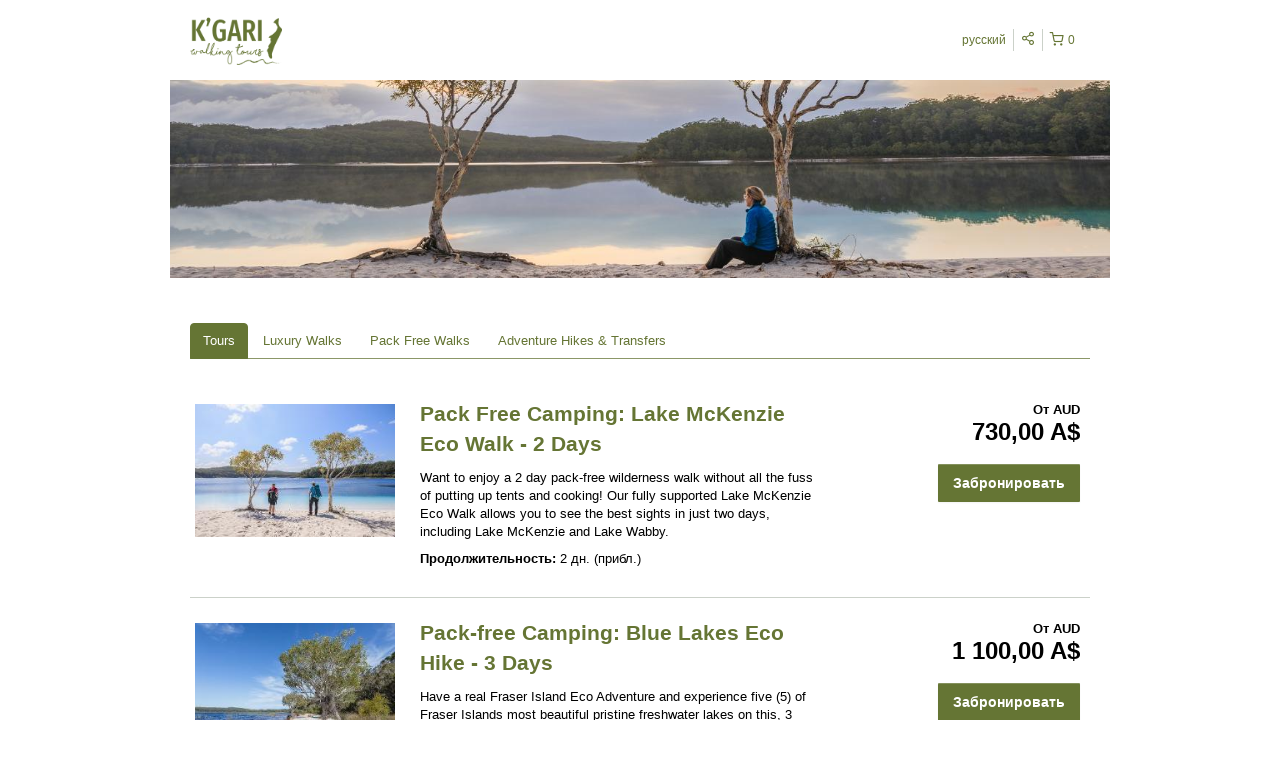

--- FILE ---
content_type: text/css
request_url: https://static.rezdy-production.com/d201afbe8078edca897a0da54c8df7eabd1caaa21473/themes/rezdy-booking/css/bootstrap.css
body_size: 13400
content:
/*!
 * Bootstrap v2.0.2
 *
 * Copyright 2012 Twitter, Inc
 * Licensed under the Apache License v2.0
 * http://www.apache.org/licenses/LICENSE-2.0
 *
 * Designed and built with all the love in the world @twitter by @mdo and @fat.
 */
article,
aside,
details,
figcaption,
figure,
footer,
header,
hgroup,
nav,
section {
  display: block;
}
audio,
canvas,
video {
  display: inline-block;
  *display: inline;
  *zoom: 1;
}
audio:not([controls]) {
  display: none;
}
html {
  font-size: 100%;
  -webkit-text-size-adjust: 100%;
  -ms-text-size-adjust: 100%;
}
a:focus {
  outline: thin dotted #333;
  outline: 5px auto -webkit-focus-ring-color;
  outline-offset: -2px;
}
a:hover,
a:active {
  outline: 0;
}
sub,
sup {
  position: relative;
  font-size: 75%;
  line-height: 0;
  vertical-align: baseline;
}
sup {
  top: -0.5em;
}
sub {
  bottom: -0.25em;
}
img {
  height: auto;
  border: 0;
  -ms-interpolation-mode: bicubic;
  vertical-align: middle;
}
button,
input,
select,
textarea {
  margin: 0;
  font-size: 100%;
  vertical-align: middle;
}
button,
input {
  *overflow: visible;
  line-height: normal;
}
button::-moz-focus-inner,
input::-moz-focus-inner {
  padding: 0;
  border: 0;
}
button,
input[type="button"],
input[type="reset"],
input[type="submit"] {
  cursor: pointer;
  -webkit-appearance: button;
}
input[type="search"] {
  -webkit-appearance: textfield;
  -webkit-box-sizing: content-box;
  -moz-box-sizing: content-box;
  box-sizing: content-box;
}
input[type="search"]::-webkit-search-decoration,
input[type="search"]::-webkit-search-cancel-button {
  -webkit-appearance: none;
}
textarea {
  overflow: auto;
  vertical-align: top;
}
.clearfix {
  *zoom: 1;
}
.clearfix:before,
.clearfix:after {
  display: table;
  content: "";
}
.clearfix:after {
  clear: both;
}
.hide-text {
  overflow: hidden;
  text-indent: 100%;
  white-space: nowrap;
}
.input-block-level {
  display: block;
  width: 100%;
  min-height: 28px;
  /* Make inputs at least the height of their button counterpart */

  /* Makes inputs behave like true block-level elements */

  -webkit-box-sizing: border-box;
  -moz-box-sizing: border-box;
  -ms-box-sizing: border-box;
  box-sizing: border-box;
}
body {
  margin: 0;
  font-family: "Helvetica Neue", Helvetica, Arial, sans-serif;
  font-size: 13px;
  line-height: 18px;
  color: #333333;
  background-color: #ffffff;
}
a {
  color: #0088cc;
  text-decoration: none;
}
a:hover {
  color: #005580;
  text-decoration: underline;
}
.row {
  margin-left: -20px;
  *zoom: 1;
}
.row:before,
.row:after {
  display: table;
  content: "";
}
.row:after {
  clear: both;
}
[class*="span"] {
  float: left;
  margin-left: 20px;
}
.container,
.navbar-fixed-top .container,
.navbar-fixed-bottom .container {
  width: 940px;
}
.span12 {
  width: 940px;
}
.span11 {
  width: 860px;
}
.span10 {
  width: 780px;
}
.span9 {
  width: 700px;
}
.span8 {
  width: 620px;
}
.span7 {
  width: 540px;
}
.span6 {
  width: 460px;
}
.span5 {
  width: 380px;
}
.span4 {
  width: 300px;
}
.span3 {
  width: 220px;
}
.span2 {
  width: 140px;
}
.span1 {
  width: 60px;
}
.offset12 {
  margin-left: 980px;
}
.offset11 {
  margin-left: 900px;
}
.offset10 {
  margin-left: 820px;
}
.offset9 {
  margin-left: 740px;
}
.offset8 {
  margin-left: 660px;
}
.offset7 {
  margin-left: 580px;
}
.offset6 {
  margin-left: 500px;
}
.offset5 {
  margin-left: 420px;
}
.offset4 {
  margin-left: 340px;
}
.offset3 {
  margin-left: 260px;
}
.offset2 {
  margin-left: 180px;
}
.offset1 {
  margin-left: 100px;
}
.row-fluid {
  width: 100%;
  *zoom: 1;
}
.row-fluid:before,
.row-fluid:after {
  display: table;
  content: "";
}
.row-fluid:after {
  clear: both;
}
.row-fluid > [class*="span"] {
  float: left;
  margin-left: 2.127659574%;
}
.row-fluid > [class*="span"]:first-child {
  margin-left: 0;
}
.row-fluid > .span12 {
  width: 99.99999998999999%;
}
.row-fluid > .span11 {
  width: 91.489361693%;
}
.row-fluid > .span10 {
  width: 82.97872339599999%;
}
.row-fluid > .span9 {
  width: 74.468085099%;
}
.row-fluid > .span8 {
  width: 65.95744680199999%;
}
.row-fluid > .span7 {
  width: 57.446808505%;
}
.row-fluid > .span6 {
  width: 48.93617020799999%;
}
.row-fluid > .span5 {
  width: 40.425531911%;
}
.row-fluid > .span4 {
  width: 31.914893614%;
}
.row-fluid > .span3 {
  width: 23.404255317%;
}
.row-fluid > .span2 {
  width: 14.89361702%;
}
.row-fluid > .span1 {
  width: 6.382978723%;
}
.container {
  margin-left: auto;
  margin-right: auto;
  *zoom: 1;
}
.container:before,
.container:after {
  display: table;
  content: "";
}
.container:after {
  clear: both;
}
.container-fluid {
  padding-left: 20px;
  padding-right: 20px;
  *zoom: 1;
}
.container-fluid:before,
.container-fluid:after {
  display: table;
  content: "";
}
.container-fluid:after {
  clear: both;
}
p {
  margin: 0 0 9px;
  font-family: "Helvetica Neue", Helvetica, Arial, sans-serif;
  font-size: 13px;
  line-height: 18px;
}
p small {
  font-size: 11px;
  color: #999999;
}
.lead {
  margin-bottom: 18px;
  font-size: 20px;
  font-weight: 200;
  line-height: 27px;
}
h1,
h2,
h3,
h4,
h5,
h6 {
  margin: 0;
  font-family: inherit;
  font-weight: bold;
  color: inherit;
  text-rendering: optimizelegibility;
}
h1 small,
h2 small,
h3 small,
h4 small,
h5 small,
h6 small {
  font-weight: normal;
  color: #999999;
}
h1 {
  font-size: 30px;
  line-height: 36px;
}
h1 small {
  font-size: 18px;
}
h2 {
  font-size: 24px;
  line-height: 36px;
}
h2 small {
  font-size: 18px;
}
h3 {
  line-height: 27px;
  font-size: 18px;
}
h3 small {
  font-size: 14px;
}
h4,
h5,
h6 {
  line-height: 18px;
}
h4 {
  font-size: 14px;
}
h4 small {
  font-size: 12px;
}
h5 {
  font-size: 12px;
}
h6 {
  font-size: 11px;
  color: #999999;
  text-transform: uppercase;
}
.page-header {
  padding-bottom: 17px;
  margin: 18px 0;
  border-bottom: 1px solid #eeeeee;
}
.page-header h1 {
  line-height: 1;
}
ul,
ol {
  padding: 0;
  margin: 0 0 9px 25px;
}
ul ul,
ul ol,
ol ol,
ol ul {
  margin-bottom: 0;
}
ul {
  list-style: disc;
}
ol {
  list-style: decimal;
}
li {
  line-height: 18px;
}
ul.unstyled,
ol.unstyled {
  margin-left: 0;
  list-style: none;
}
dl {
  margin-bottom: 18px;
}
dt,
dd {
  line-height: 18px;
}
dt {
  font-weight: bold;
  line-height: 17px;
}
dd {
  margin-left: 9px;
}
.dl-horizontal dt {
  float: left;
  clear: left;
  width: 120px;
  text-align: right;
}
.dl-horizontal dd {
  margin-left: 130px;
}
hr {
  margin: 18px 0;
  border: 0;
  border-top: 1px solid #eeeeee;
  border-bottom: 1px solid #ffffff;
}
strong {
  font-weight: bold;
}
em {
  font-style: italic;
}
.muted {
  color: #999999;
}
abbr[title] {
  border-bottom: 1px dotted #ddd;
  cursor: help;
}
abbr.initialism {
  font-size: 90%;
  text-transform: uppercase;
}
blockquote {
  padding: 0 0 0 15px;
  margin: 0 0 18px;
  border-left: 5px solid #eeeeee;
}
blockquote p {
  margin-bottom: 0;
  font-size: 16px;
  font-weight: 300;
  line-height: 22.5px;
}
blockquote small {
  display: block;
  line-height: 18px;
  color: #999999;
}
blockquote small:before {
  content: '\2014 \00A0';
}
blockquote.pull-right {
  float: right;
  padding-left: 0;
  padding-right: 15px;
  border-left: 0;
  border-right: 5px solid #eeeeee;
}
blockquote.pull-right p,
blockquote.pull-right small {
  text-align: right;
}
q:before,
q:after,
blockquote:before,
blockquote:after {
  content: "";
}
address {
  display: block;
  margin-bottom: 18px;
  line-height: 18px;
  font-style: normal;
}
small {
  font-size: 100%;
}
cite {
  font-style: normal;
}
code,
pre {
  padding: 0 3px 2px;
  font-family: Menlo, Monaco, "Courier New", monospace;
  font-size: 12px;
  color: #333333;
  -webkit-border-radius: 3px;
  -moz-border-radius: 3px;
  border-radius: 3px;
}
code {
  padding: 2px 4px;
  color: #d14;
  background-color: #f7f7f9;
  border: 1px solid #e1e1e8;
}
pre {
  display: block;
  padding: 8.5px;
  margin: 0 0 9px;
  font-size: 12.025px;
  line-height: 18px;
  background-color: #f5f5f5;
  border: 1px solid #ccc;
  border: 1px solid rgba(0, 0, 0, 0.15);
  -webkit-border-radius: 4px;
  -moz-border-radius: 4px;
  border-radius: 4px;
  white-space: pre;
  white-space: pre-wrap;
  word-break: break-all;
  word-wrap: break-word;
}
pre.prettyprint {
  margin-bottom: 18px;
}
pre code {
  padding: 0;
  color: inherit;
  background-color: transparent;
  border: 0;
}
.pre-scrollable {
  max-height: 340px;
  overflow-y: scroll;
}
form {
  margin: 0 0 18px;
}
fieldset {
  padding: 0;
  margin: 0;
  border: 0;
}
legend {
  display: block;
  width: 100%;
  padding: 0;
  margin-bottom: 27px;
  font-size: 19.5px;
  line-height: 36px;
  color: #333333;
  border: 0;
  border-bottom: 1px solid #eee;
}
legend small {
  font-size: 13.5px;
  color: #999999;
}
label,
input,
button,
select,
textarea {
  font-size: 13px;
  font-weight: normal;
  line-height: 18px;
}
input,
button,
select,
textarea {
  font-family: "Helvetica Neue", Helvetica, Arial, sans-serif;
}
label {
  display: block;
  margin-bottom: 5px;
  color: #333333;
}
input,
textarea,
select,
.uneditable-input {
  display: inline-block;
  width: 210px;
  height: 18px;
  padding: 4px;
  margin-bottom: 9px;
  font-size: 13px;
  line-height: 18px;
  color: #555555;
  border: 1px solid #cccccc;
  -webkit-border-radius: 3px;
  -moz-border-radius: 3px;
  border-radius: 3px;
}
.uneditable-textarea {
  width: auto;
  height: auto;
}
label input,
label textarea,
label select {
  display: block;
}
input[type="image"],
input[type="checkbox"],
input[type="radio"] {
  width: auto;
  height: auto;
  padding: 0;
  margin: 3px 0;
  *margin-top: 0;
  /* IE7 */

  line-height: normal;
  cursor: pointer;
  -webkit-border-radius: 0;
  -moz-border-radius: 0;
  border-radius: 0;
  border: 0 \9;
  /* IE9 and down */

}
input[type="image"] {
  border: 0;
}
input[type="file"] {
  width: auto;
  padding: initial;
  line-height: initial;
  border: initial;
  background-color: #ffffff;
  background-color: initial;
  -webkit-box-shadow: none;
  -moz-box-shadow: none;
  box-shadow: none;
}
input[type="button"],
input[type="reset"],
input[type="submit"] {
  width: auto;
  height: auto;
}
select,
input[type="file"] {
  height: 28px;
  /* In IE7, the height of the select element cannot be changed by height, only font-size */

  *margin-top: 4px;
  /* For IE7, add top margin to align select with labels */

  line-height: 28px;
}
input[type="file"] {
  line-height: 18px \9;
}
select {
  width: 220px;
  background-color: #ffffff;
}
select[multiple],
select[size] {
  height: auto;
}
input[type="image"] {
  -webkit-box-shadow: none;
  -moz-box-shadow: none;
  box-shadow: none;
}
textarea {
  height: auto;
}
input[type="hidden"] {
  display: none;
}
.radio,
.checkbox {
  padding-left: 18px;
}
.radio input[type="radio"],
.checkbox input[type="checkbox"] {
  float: left;
  margin-left: -18px;
}
.controls > .radio:first-child,
.controls > .checkbox:first-child {
  padding-top: 5px;
}
.radio.inline,
.checkbox.inline {
  display: inline-block;
  padding-top: 5px;
  margin-bottom: 0;
  vertical-align: middle;
}
.radio.inline + .radio.inline,
.checkbox.inline + .checkbox.inline {
  margin-left: 10px;
}
input,
textarea {
  -webkit-box-shadow: inset 0 1px 1px rgba(0, 0, 0, 0.075);
  -moz-box-shadow: inset 0 1px 1px rgba(0, 0, 0, 0.075);
  box-shadow: inset 0 1px 1px rgba(0, 0, 0, 0.075);
  -webkit-transition: border linear 0.2s, box-shadow linear 0.2s;
  -moz-transition: border linear 0.2s, box-shadow linear 0.2s;
  -ms-transition: border linear 0.2s, box-shadow linear 0.2s;
  -o-transition: border linear 0.2s, box-shadow linear 0.2s;
  transition: border linear 0.2s, box-shadow linear 0.2s;
}
input:focus,
textarea:focus {
  border-color: rgba(82, 168, 236, 0.8);
  -webkit-box-shadow: inset 0 1px 1px rgba(0, 0, 0, 0.075), 0 0 8px rgba(82, 168, 236, 0.6);
  -moz-box-shadow: inset 0 1px 1px rgba(0, 0, 0, 0.075), 0 0 8px rgba(82, 168, 236, 0.6);
  box-shadow: inset 0 1px 1px rgba(0, 0, 0, 0.075), 0 0 8px rgba(82, 168, 236, 0.6);
  outline: 0;
  outline: thin dotted \9;
  /* IE6-9 */

}
input[type="file"]:focus,
input[type="radio"]:focus,
input[type="checkbox"]:focus,
select:focus {
  -webkit-box-shadow: none;
  -moz-box-shadow: none;
  box-shadow: none;
  outline: thin dotted #333;
  outline: 5px auto -webkit-focus-ring-color;
  outline-offset: -2px;
}
.input-mini {
  width: 60px;
}
.input-small {
  width: 90px;
}
.input-medium {
  width: 150px;
}
.input-large {
  width: 210px;
}
.input-xlarge {
  width: 270px;
}
.input-xxlarge {
  width: 530px;
}
input[class*="span"],
select[class*="span"],
textarea[class*="span"],
.uneditable-input {
  float: none;
  margin-left: 0;
}
input,
textarea,
.uneditable-input {
  margin-left: 0;
}
input.span12, textarea.span12, .uneditable-input.span12 {
  width: 930px;
}
input.span11, textarea.span11, .uneditable-input.span11 {
  width: 850px;
}
input.span10, textarea.span10, .uneditable-input.span10 {
  width: 770px;
}
input.span9, textarea.span9, .uneditable-input.span9 {
  width: 690px;
}
input.span8, textarea.span8, .uneditable-input.span8 {
  width: 610px;
}
input.span7, textarea.span7, .uneditable-input.span7 {
  width: 530px;
}
input.span6, textarea.span6, .uneditable-input.span6 {
  width: 450px;
}
input.span5, textarea.span5, .uneditable-input.span5 {
  width: 370px;
}
input.span4, textarea.span4, .uneditable-input.span4 {
  width: 290px;
}
input.span3, textarea.span3, .uneditable-input.span3 {
  width: 210px;
}
input.span2, textarea.span2, .uneditable-input.span2 {
  width: 130px;
}
input.span1, textarea.span1, .uneditable-input.span1 {
  width: 50px;
}
input[disabled],
select[disabled],
textarea[disabled],
input[readonly],
select[readonly],
textarea[readonly] {
  background-color: #eeeeee;
  border-color: #ddd;
  cursor: not-allowed;
}
.control-group.warning > label,
.control-group.warning .help-block,
.control-group.warning .help-inline {
  color: #c09853;
}
.control-group.warning input,
.control-group.warning select,
.control-group.warning textarea {
  color: #c09853;
  border-color: #c09853;
}
.control-group.warning input:focus,
.control-group.warning select:focus,
.control-group.warning textarea:focus {
  border-color: #a47e3c;
  -webkit-box-shadow: 0 0 6px #dbc59e;
  -moz-box-shadow: 0 0 6px #dbc59e;
  box-shadow: 0 0 6px #dbc59e;
}
.control-group.warning .input-prepend .add-on,
.control-group.warning .input-append .add-on {
  color: #c09853;
  background-color: #fcf8e3;
  border-color: #c09853;
}
.control-group.error > label,
.control-group.error .help-block,
.control-group.error .help-inline {
  color: #b94a48;
}
.control-group.error input,
.control-group.error select,
.control-group.error textarea {
  color: #b94a48;
  border-color: #b94a48;
}
.control-group.error input:focus,
.control-group.error select:focus,
.control-group.error textarea:focus {
  border-color: #953b39;
  -webkit-box-shadow: 0 0 6px #d59392;
  -moz-box-shadow: 0 0 6px #d59392;
  box-shadow: 0 0 6px #d59392;
}
.control-group.error .input-prepend .add-on,
.control-group.error .input-append .add-on {
  color: #b94a48;
  background-color: #f2dede;
  border-color: #b94a48;
}
.control-group.success > label,
.control-group.success .help-block,
.control-group.success .help-inline {
  color: #468847;
}
.control-group.success input,
.control-group.success select,
.control-group.success textarea {
  color: #468847;
  border-color: #468847;
}
.control-group.success input:focus,
.control-group.success select:focus,
.control-group.success textarea:focus {
  border-color: #356635;
  -webkit-box-shadow: 0 0 6px #7aba7b;
  -moz-box-shadow: 0 0 6px #7aba7b;
  box-shadow: 0 0 6px #7aba7b;
}
.control-group.success .input-prepend .add-on,
.control-group.success .input-append .add-on {
  color: #468847;
  background-color: #dff0d8;
  border-color: #468847;
}
input:focus:required:invalid,
textarea:focus:required:invalid,
select:focus:required:invalid {
  color: #b94a48;
  border-color: #ee5f5b;
}
input:focus:required:invalid:focus,
textarea:focus:required:invalid:focus,
select:focus:required:invalid:focus {
  border-color: #e9322d;
  -webkit-box-shadow: 0 0 6px #f8b9b7;
  -moz-box-shadow: 0 0 6px #f8b9b7;
  box-shadow: 0 0 6px #f8b9b7;
}
.form-actions {
  padding: 17px 20px 18px;
  margin-top: 18px;
  margin-bottom: 18px;
  background-color: #eeeeee;
  border-top: 1px solid #ddd;
  *zoom: 1;
}
.form-actions:before,
.form-actions:after {
  display: table;
  content: "";
}
.form-actions:after {
  clear: both;
}
.uneditable-input {
  display: block;
  background-color: #ffffff;
  border-color: #eee;
  -webkit-box-shadow: inset 0 1px 2px rgba(0, 0, 0, 0.025);
  -moz-box-shadow: inset 0 1px 2px rgba(0, 0, 0, 0.025);
  box-shadow: inset 0 1px 2px rgba(0, 0, 0, 0.025);
  cursor: not-allowed;
}
:-moz-placeholder {
  color: #999999;
}
::-webkit-input-placeholder {
  color: #999999;
}
.help-block,
.help-inline {
  color: #555555;
}
.help-block {
  display: block;
  margin-bottom: 9px;
}
.help-inline {
  display: inline-block;
  *display: inline;
  /* IE7 inline-block hack */

  *zoom: 1;
  vertical-align: middle;
  padding-left: 5px;
}
.input-prepend,
.input-append {
  margin-bottom: 5px;
}
.input-prepend input,
.input-append input,
.input-prepend select,
.input-append select,
.input-prepend .uneditable-input,
.input-append .uneditable-input {
  *margin-left: 0;
  -webkit-border-radius: 0 3px 3px 0;
  -moz-border-radius: 0 3px 3px 0;
  border-radius: 0 3px 3px 0;
}
.input-prepend input:focus,
.input-append input:focus,
.input-prepend select:focus,
.input-append select:focus,
.input-prepend .uneditable-input:focus,
.input-append .uneditable-input:focus {
  position: relative;
  z-index: 2;
}
.input-prepend .uneditable-input,
.input-append .uneditable-input {
  border-left-color: #ccc;
}
.input-prepend .add-on,
.input-append .add-on {
  display: inline-block;
  width: auto;
  min-width: 16px;
  height: 18px;
  padding: 4px 5px;
  font-weight: normal;
  line-height: 18px;
  text-align: center;
  text-shadow: 0 1px 0 #ffffff;
  vertical-align: middle;
  background-color: #eeeeee;
  border: 1px solid #ccc;
}
.input-prepend .add-on,
.input-append .add-on,
.input-prepend .btn,
.input-append .btn {
  -webkit-border-radius: 3px 0 0 3px;
  -moz-border-radius: 3px 0 0 3px;
  border-radius: 3px 0 0 3px;
}
.input-prepend .active,
.input-append .active {
  background-color: #a9dba9;
  border-color: #46a546;
}
.input-prepend .add-on,
.input-prepend .btn {
  margin-right: -1px;
}
.input-append input,
.input-append select .uneditable-input {
  -webkit-border-radius: 3px 0 0 3px;
  -moz-border-radius: 3px 0 0 3px;
  border-radius: 3px 0 0 3px;
}
.input-append .uneditable-input {
  border-left-color: #eee;
  border-right-color: #ccc;
}
.input-append .add-on,
.input-append .btn {
  margin-left: -1px;
  -webkit-border-radius: 0 3px 3px 0;
  -moz-border-radius: 0 3px 3px 0;
  border-radius: 0 3px 3px 0;
}
.input-prepend.input-append input,
.input-prepend.input-append select,
.input-prepend.input-append .uneditable-input {
  -webkit-border-radius: 0;
  -moz-border-radius: 0;
  border-radius: 0;
}
.input-prepend.input-append .add-on:first-child,
.input-prepend.input-append .btn:first-child {
  margin-right: -1px;
  -webkit-border-radius: 3px 0 0 3px;
  -moz-border-radius: 3px 0 0 3px;
  border-radius: 3px 0 0 3px;
}
.input-prepend.input-append .add-on:last-child,
.input-prepend.input-append .btn:last-child {
  margin-left: -1px;
  -webkit-border-radius: 0 3px 3px 0;
  -moz-border-radius: 0 3px 3px 0;
  border-radius: 0 3px 3px 0;
}
.search-query {
  padding-left: 14px;
  padding-right: 14px;
  margin-bottom: 0;
  -webkit-border-radius: 14px;
  -moz-border-radius: 14px;
  border-radius: 14px;
}
.form-search input,
.form-inline input,
.form-horizontal input,
.form-search textarea,
.form-inline textarea,
.form-horizontal textarea,
.form-search select,
.form-inline select,
.form-horizontal select,
.form-search .help-inline,
.form-inline .help-inline,
.form-horizontal .help-inline,
.form-search .uneditable-input,
.form-inline .uneditable-input,
.form-horizontal .uneditable-input,
.form-search .input-prepend,
.form-inline .input-prepend,
.form-horizontal .input-prepend,
.form-search .input-append,
.form-inline .input-append,
.form-horizontal .input-append {
  display: inline-block;
  margin-bottom: 0;
}
.form-search .hide,
.form-inline .hide,
.form-horizontal .hide {
  display: none;
}
.form-search label,
.form-inline label {
  display: inline-block;
}
.form-search .input-append,
.form-inline .input-append,
.form-search .input-prepend,
.form-inline .input-prepend {
  margin-bottom: 0;
}
.form-search .radio,
.form-search .checkbox,
.form-inline .radio,
.form-inline .checkbox {
  padding-left: 0;
  margin-bottom: 0;
  vertical-align: middle;
}
.form-search .radio input[type="radio"],
.form-search .checkbox input[type="checkbox"],
.form-inline .radio input[type="radio"],
.form-inline .checkbox input[type="checkbox"] {
  float: left;
  margin-left: 0;
  margin-right: 3px;
}
.control-group {
  margin-bottom: 9px;
}
legend + .control-group {
  margin-top: 18px;
  -webkit-margin-top-collapse: separate;
}
.form-horizontal .control-group {
  margin-bottom: 18px;
  *zoom: 1;
}
.form-horizontal .control-group:before,
.form-horizontal .control-group:after {
  display: table;
  content: "";
}
.form-horizontal .control-group:after {
  clear: both;
}
.form-horizontal .control-label {
  float: left;
  width: 140px;
  padding-top: 5px;
  text-align: right;
}
.form-horizontal .controls {
  margin-left: 160px;
  /* Super jank IE7 fix to ensure the inputs in .input-append and input-prepend don't inherit the margin of the parent, in this case .controls */

  *display: inline-block;
  *margin-left: 0;
  *padding-left: 20px;
}
.form-horizontal .help-block {
  margin-top: 9px;
  margin-bottom: 0;
}
.form-horizontal .form-actions {
  padding-left: 160px;
}
table {
  max-width: 100%;
  border-collapse: collapse;
  border-spacing: 0;
  background-color: transparent;
}
.table {
  width: 100%;
  margin-bottom: 18px;
}
.table th,
.table td {
  padding: 8px;
  line-height: 18px;
  text-align: left;
  vertical-align: top;
  border-top: 1px solid #dddddd;
}
.table th {
  font-weight: bold;
}
.table thead th {
  vertical-align: bottom;
}
.table colgroup + thead tr:first-child th,
.table colgroup + thead tr:first-child td,
.table thead:first-child tr:first-child th,
.table thead:first-child tr:first-child td {
  border-top: 0;
}
.table tbody + tbody {
  border-top: 2px solid #dddddd;
}
.table-condensed th,
.table-condensed td {
  padding: 4px 5px;
}
.table-bordered {
  border: 1px solid #dddddd;
  border-left: 0;
  border-collapse: separate;
  *border-collapse: collapsed;
  -webkit-border-radius: 4px;
  -moz-border-radius: 4px;
  border-radius: 4px;
}
.table-bordered th,
.table-bordered td {
  border-left: 1px solid #dddddd;
}
.table-bordered thead:first-child tr:first-child th,
.table-bordered tbody:first-child tr:first-child th,
.table-bordered tbody:first-child tr:first-child td {
  border-top: 0;
}
.table-bordered thead:first-child tr:first-child th:first-child,
.table-bordered tbody:first-child tr:first-child td:first-child {
  -webkit-border-radius: 4px 0 0 0;
  -moz-border-radius: 4px 0 0 0;
  border-radius: 4px 0 0 0;
}
.table-bordered thead:first-child tr:first-child th:last-child,
.table-bordered tbody:first-child tr:first-child td:last-child {
  -webkit-border-radius: 0 4px 0 0;
  -moz-border-radius: 0 4px 0 0;
  border-radius: 0 4px 0 0;
}
.table-bordered thead:last-child tr:last-child th:first-child,
.table-bordered tbody:last-child tr:last-child td:first-child {
  -webkit-border-radius: 0 0 0 4px;
  -moz-border-radius: 0 0 0 4px;
  border-radius: 0 0 0 4px;
}
.table-bordered thead:last-child tr:last-child th:last-child,
.table-bordered tbody:last-child tr:last-child td:last-child {
  -webkit-border-radius: 0 0 4px 0;
  -moz-border-radius: 0 0 4px 0;
  border-radius: 0 0 4px 0;
}
.table-striped tbody tr:nth-child(odd) td,
.table-striped tbody tr:nth-child(odd) th {
  background-color: #f9f9f9;
}
.table tbody tr:hover td,
.table tbody tr:hover th {
  background-color: #f5f5f5;
}
table .span1 {
  float: none;
  width: 44px;
  margin-left: 0;
}
table .span2 {
  float: none;
  width: 124px;
  margin-left: 0;
}
table .span3 {
  float: none;
  width: 204px;
  margin-left: 0;
}
table .span4 {
  float: none;
  width: 284px;
  margin-left: 0;
}
table .span5 {
  float: none;
  width: 364px;
  margin-left: 0;
}
table .span6 {
  float: none;
  width: 444px;
  margin-left: 0;
}
table .span7 {
  float: none;
  width: 524px;
  margin-left: 0;
}
table .span8 {
  float: none;
  width: 604px;
  margin-left: 0;
}
table .span9 {
  float: none;
  width: 684px;
  margin-left: 0;
}
table .span10 {
  float: none;
  width: 764px;
  margin-left: 0;
}
table .span11 {
  float: none;
  width: 844px;
  margin-left: 0;
}
table .span12 {
  float: none;
  width: 924px;
  margin-left: 0;
}
table .span13 {
  float: none;
  width: 1004px;
  margin-left: 0;
}
table .span14 {
  float: none;
  width: 1084px;
  margin-left: 0;
}
table .span15 {
  float: none;
  width: 1164px;
  margin-left: 0;
}
table .span16 {
  float: none;
  width: 1244px;
  margin-left: 0;
}
table .span17 {
  float: none;
  width: 1324px;
  margin-left: 0;
}
table .span18 {
  float: none;
  width: 1404px;
  margin-left: 0;
}
table .span19 {
  float: none;
  width: 1484px;
  margin-left: 0;
}
table .span20 {
  float: none;
  width: 1564px;
  margin-left: 0;
}
table .span21 {
  float: none;
  width: 1644px;
  margin-left: 0;
}
table .span22 {
  float: none;
  width: 1724px;
  margin-left: 0;
}
table .span23 {
  float: none;
  width: 1804px;
  margin-left: 0;
}
table .span24 {
  float: none;
  width: 1884px;
  margin-left: 0;
}
[class^="icon-"],
[class*=" icon-"] {
  display: inline-block;
  width: 14px;
  height: 14px;
  line-height: 14px;
  vertical-align: text-top;
  background-image: url("../images/glyphicons-halflings.png");
  background-position: 14px 14px;
  background-repeat: no-repeat;
  *margin-right: .3em;
}
[class^="icon-"]:last-child,
[class*=" icon-"]:last-child {
  *margin-left: 0;
}
.icon-white {
  background-image: url("../images/glyphicons-halflings-white.png");
}
.icon-glass {
  background-position: 0      0;
}
.icon-music {
  background-position: -24px 0;
}
.icon-search {
  background-position: -48px 0;
}
.icon-envelope {
  background-position: -72px 0;
}
.icon-heart {
  background-position: -96px 0;
}
.icon-star {
  background-position: -120px 0;
}
.icon-star-empty {
  background-position: -144px 0;
}
.icon-user {
  background-position: -168px 0;
}
.icon-film {
  background-position: -192px 0;
}
.icon-th-large {
  background-position: -216px 0;
}
.icon-th {
  background-position: -240px 0;
}
.icon-th-list {
  background-position: -264px 0;
}
.icon-ok {
  background-position: -288px 0;
}
.icon-remove {
  background-position: -312px 0;
}
.icon-zoom-in {
  background-position: -336px 0;
}
.icon-zoom-out {
  background-position: -360px 0;
}
.icon-off {
  background-position: -384px 0;
}
.icon-signal {
  background-position: -408px 0;
}
.icon-cog {
  background-position: -432px 0;
}
.icon-trash {
  background-position: -456px 0;
}
.icon-home {
  background-position: 0 -24px;
}
.icon-file {
  background-position: -24px -24px;
}
.icon-time {
  background-position: -48px -24px;
}
.icon-road {
  background-position: -72px -24px;
}
.icon-download-alt {
  background-position: -96px -24px;
}
.icon-download {
  background-position: -120px -24px;
}
.icon-upload {
  background-position: -144px -24px;
}
.icon-inbox {
  background-position: -168px -24px;
}
.icon-play-circle {
  background-position: -192px -24px;
}
.icon-repeat {
  background-position: -216px -24px;
}
.icon-refresh {
  background-position: -240px -24px;
}
.icon-list-alt {
  background-position: -264px -24px;
}
.icon-lock {
  background-position: -287px -24px;
}
.icon-flag {
  background-position: -312px -24px;
}
.icon-headphones {
  background-position: -336px -24px;
}
.icon-volume-off {
  background-position: -360px -24px;
}
.icon-volume-down {
  background-position: -384px -24px;
}
.icon-volume-up {
  background-position: -408px -24px;
}
.icon-qrcode {
  background-position: -432px -24px;
}
.icon-barcode {
  background-position: -456px -24px;
}
.icon-tag {
  background-position: 0 -48px;
}
.icon-tags {
  background-position: -25px -48px;
}
.icon-book {
  background-position: -48px -48px;
}
.icon-bookmark {
  background-position: -72px -48px;
}
.icon-print {
  background-position: -96px -48px;
}
.icon-camera {
  background-position: -120px -48px;
}
.icon-font {
  background-position: -144px -48px;
}
.icon-bold {
  background-position: -167px -48px;
}
.icon-italic {
  background-position: -192px -48px;
}
.icon-text-height {
  background-position: -216px -48px;
}
.icon-text-width {
  background-position: -240px -48px;
}
.icon-align-left {
  background-position: -264px -48px;
}
.icon-align-center {
  background-position: -288px -48px;
}
.icon-align-right {
  background-position: -312px -48px;
}
.icon-align-justify {
  background-position: -336px -48px;
}
.icon-list {
  background-position: -360px -48px;
}
.icon-indent-left {
  background-position: -384px -48px;
}
.icon-indent-right {
  background-position: -408px -48px;
}
.icon-facetime-video {
  background-position: -432px -48px;
}
.icon-picture {
  background-position: -456px -48px;
}
.icon-pencil {
  background-position: 0 -72px;
}
.icon-map-marker {
  background-position: -24px -72px;
}
.icon-adjust {
  background-position: -48px -72px;
}
.icon-tint {
  background-position: -72px -72px;
}
.icon-edit {
  background-position: -96px -72px;
}
.icon-share {
  background-position: -120px -72px;
}
.icon-check {
  background-position: -144px -72px;
}
.icon-move {
  background-position: -168px -72px;
}
.icon-step-backward {
  background-position: -192px -72px;
}
.icon-fast-backward {
  background-position: -216px -72px;
}
.icon-backward {
  background-position: -240px -72px;
}
.icon-play {
  background-position: -264px -72px;
}
.icon-pause {
  background-position: -288px -72px;
}
.icon-stop {
  background-position: -312px -72px;
}
.icon-forward {
  background-position: -336px -72px;
}
.icon-fast-forward {
  background-position: -360px -72px;
}
.icon-step-forward {
  background-position: -384px -72px;
}
.icon-eject {
  background-position: -408px -72px;
}
.icon-chevron-left {
  background-position: -432px -72px;
}
.icon-chevron-right {
  background-position: -456px -72px;
}
.icon-plus-sign {
  background-position: 0 -96px;
}
.icon-minus-sign {
  background-position: -24px -96px;
}
.icon-remove-sign {
  background-position: -48px -96px;
}
.icon-ok-sign {
  background-position: -72px -96px;
}
.icon-question-sign {
  background-position: -96px -96px;
}
.icon-info-sign {
  background-position: -120px -96px;
}
.icon-screenshot {
  background-position: -144px -96px;
}
.icon-remove-circle {
  background-position: -168px -96px;
}
.icon-ok-circle {
  background-position: -192px -96px;
}
.icon-ban-circle {
  background-position: -216px -96px;
}
.icon-arrow-left {
  background-position: -240px -96px;
}
.icon-arrow-right {
  background-position: -264px -96px;
}
.icon-arrow-up {
  background-position: -289px -96px;
}
.icon-arrow-down {
  background-position: -312px -96px;
}
.icon-share-alt {
  background-position: -336px -96px;
}
.icon-resize-full {
  background-position: -360px -96px;
}
.icon-resize-small {
  background-position: -384px -96px;
}
.icon-plus {
  background-position: -408px -96px;
}
.icon-minus {
  background-position: -433px -96px;
}
.icon-asterisk {
  background-position: -456px -96px;
}
.icon-exclamation-sign {
  background-position: 0 -120px;
}
.icon-gift {
  background-position: -24px -120px;
}
.icon-leaf {
  background-position: -48px -120px;
}
.icon-fire {
  background-position: -72px -120px;
}
.icon-eye-open {
  background-position: -96px -120px;
}
.icon-eye-close {
  background-position: -120px -120px;
}
.icon-warning-sign {
  background-position: -144px -120px;
}
.icon-plane {
  background-position: -168px -120px;
}
.icon-calendar {
  background-position: -192px -120px;
}
.icon-random {
  background-position: -216px -120px;
}
.icon-comment {
  background-position: -240px -120px;
}
.icon-magnet {
  background-position: -264px -120px;
}
.icon-chevron-up {
  background-position: -288px -120px;
}
.icon-chevron-down {
  background-position: -313px -119px;
}
.icon-retweet {
  background-position: -336px -120px;
}
.icon-shopping-cart {
  background-position: -360px -120px;
}
.icon-folder-close {
  background-position: -384px -120px;
}
.icon-folder-open {
  background-position: -408px -120px;
}
.icon-resize-vertical {
  background-position: -432px -119px;
}
.icon-resize-horizontal {
  background-position: -456px -118px;
}
.dropdown {
  position: relative;
}
.dropdown-toggle {
  *margin-bottom: -3px;
}
.dropdown-toggle:active,
.open .dropdown-toggle {
  outline: 0;
}
.caret {
  display: inline-block;
  width: 0;
  height: 0;
  vertical-align: top;
  border-left: 4px solid transparent;
  border-right: 4px solid transparent;
  border-top: 4px solid #000000;
  opacity: 0.3;
  filter: alpha(opacity=30);
  content: "";
}
.dropdown .caret {
  margin-top: 8px;
  margin-left: 2px;
}
.dropdown:hover .caret,
.open.dropdown .caret {
  opacity: 1;
  filter: alpha(opacity=100);
}
.dropdown-menu {
  position: absolute;
  top: 100%;
  left: 0;
  z-index: 1000;
  float: left;
  display: none;
  min-width: 160px;
  padding: 4px 0;
  margin: 0;
  list-style: none;
  background-color: #ffffff;
  border-color: #ccc;
  border-color: rgba(0, 0, 0, 0.2);
  border-style: solid;
  border-width: 1px;
  -webkit-border-radius: 0 0 5px 5px;
  -moz-border-radius: 0 0 5px 5px;
  border-radius: 0 0 5px 5px;
  -webkit-box-shadow: 0 5px 10px rgba(0, 0, 0, 0.2);
  -moz-box-shadow: 0 5px 10px rgba(0, 0, 0, 0.2);
  box-shadow: 0 5px 10px rgba(0, 0, 0, 0.2);
  -webkit-background-clip: padding-box;
  -moz-background-clip: padding;
  background-clip: padding-box;
  *border-right-width: 2px;
  *border-bottom-width: 2px;
}
.dropdown-menu.pull-right {
  right: 0;
  left: auto;
}
.dropdown-menu .divider {
  height: 1px;
  margin: 8px 1px;
  overflow: hidden;
  background-color: #e5e5e5;
  border-bottom: 1px solid #ffffff;
  *width: 100%;
  *margin: -5px 0 5px;
}
.dropdown-menu a {
  display: block;
  padding: 3px 15px;
  clear: both;
  font-weight: normal;
  line-height: 18px;
  color: #333333;
  white-space: nowrap;
}
.dropdown-menu li > a:hover,
.dropdown-menu .active > a,
.dropdown-menu .active > a:hover {
  color: #ffffff;
  text-decoration: none;
  background-color: #0088cc;
}
.dropdown.open {
  *z-index: 1000;
}
.dropdown.open .dropdown-toggle {
  color: #ffffff;
  background: #ccc;
  background: rgba(0, 0, 0, 0.3);
}
.dropdown.open .dropdown-menu {
  display: block;
}
.pull-right .dropdown-menu {
  left: auto;
  right: 0;
}
.dropup .caret,
.navbar-fixed-bottom .dropdown .caret {
  border-top: 0;
  border-bottom: 4px solid #000000;
  content: "\2191";
}
.dropup .dropdown-menu,
.navbar-fixed-bottom .dropdown .dropdown-menu {
  top: auto;
  bottom: 100%;
  margin-bottom: 1px;
}
.typeahead {
  margin-top: 2px;
  -webkit-border-radius: 4px;
  -moz-border-radius: 4px;
  border-radius: 4px;
}
.well {
  min-height: 20px;
  padding: 19px;
  margin-bottom: 20px;
  background-color: #f5f5f5;
  border: 1px solid #eee;
  border: 1px solid rgba(0, 0, 0, 0.05);
  -webkit-border-radius: 4px;
  -moz-border-radius: 4px;
  border-radius: 4px;
  -webkit-box-shadow: inset 0 1px 1px rgba(0, 0, 0, 0.05);
  -moz-box-shadow: inset 0 1px 1px rgba(0, 0, 0, 0.05);
  box-shadow: inset 0 1px 1px rgba(0, 0, 0, 0.05);
}
.well blockquote {
  border-color: #ddd;
  border-color: rgba(0, 0, 0, 0.15);
}
.well-large {
  padding: 24px;
  -webkit-border-radius: 6px;
  -moz-border-radius: 6px;
  border-radius: 6px;
}
.well-small {
  padding: 9px;
  -webkit-border-radius: 3px;
  -moz-border-radius: 3px;
  border-radius: 3px;
}
.fade {
  -webkit-transition: opacity 0.15s linear;
  -moz-transition: opacity 0.15s linear;
  -ms-transition: opacity 0.15s linear;
  -o-transition: opacity 0.15s linear;
  transition: opacity 0.15s linear;
  opacity: 0;
}
.fade.in {
  opacity: 1;
}
.collapse {
  -webkit-transition: height 0.35s ease;
  -moz-transition: height 0.35s ease;
  -ms-transition: height 0.35s ease;
  -o-transition: height 0.35s ease;
  transition: height 0.35s ease;
  position: relative;
  overflow: hidden;
  height: 0;
}
.collapse.in {
  height: auto;
}
.close {
  float: right;
  font-size: 20px;
  font-weight: bold;
  line-height: 18px;
  color: #000000;
  text-shadow: 0 1px 0 #ffffff;
  opacity: 0.2;
  filter: alpha(opacity=20);
}
.close:hover {
  color: #000000;
  text-decoration: none;
  opacity: 0.4;
  filter: alpha(opacity=40);
  cursor: pointer;
}
.btn {
  display: inline-block;
  *display: inline;
  /* IE7 inline-block hack */

  *zoom: 1;
  padding: 4px 10px 4px;
  margin-bottom: 0;
  font-size: 13px;
  line-height: 18px;
  color: #333333;
  text-align: center;
  text-shadow: 0 1px 1px rgba(255, 255, 255, 0.75);
  vertical-align: middle;
  background-color: #f5f5f5;
  background-image: -moz-linear-gradient(top, #ffffff, #e6e6e6);
  background-image: -ms-linear-gradient(top, #ffffff, #e6e6e6);
  background-image: -webkit-gradient(linear, 0 0, 0 100%, from(#ffffff), to(#e6e6e6));
  background-image: -webkit-linear-gradient(top, #ffffff, #e6e6e6);
  background-image: -o-linear-gradient(top, #ffffff, #e6e6e6);
  background-image: linear-gradient(top, #ffffff, #e6e6e6);
  background-repeat: repeat-x;
  filter: progid:DXImageTransform.Microsoft.gradient(startColorstr='#ffffff', endColorstr='#e6e6e6', GradientType=0);
  border-color: #e6e6e6 #e6e6e6 #bfbfbf;
  border-color: rgba(0, 0, 0, 0.1) rgba(0, 0, 0, 0.1) rgba(0, 0, 0, 0.25);
  filter: progid:dximagetransform.microsoft.gradient(enabled=false);
  border: 1px solid #cccccc;
  border-bottom-color: #b3b3b3;
  -webkit-border-radius: 4px;
  -moz-border-radius: 4px;
  border-radius: 4px;
  -webkit-box-shadow: inset 0 1px 0 rgba(255, 255, 255, 0.2), 0 1px 2px rgba(0, 0, 0, 0.05);
  -moz-box-shadow: inset 0 1px 0 rgba(255, 255, 255, 0.2), 0 1px 2px rgba(0, 0, 0, 0.05);
  box-shadow: inset 0 1px 0 rgba(255, 255, 255, 0.2), 0 1px 2px rgba(0, 0, 0, 0.05);
  cursor: pointer;
  *margin-left: .3em;
}
.btn:hover,
.btn:active,
.btn.active,
.btn.disabled,
.btn[disabled] {
  background-color: #e6e6e6;
}
.btn:active,
.btn.active {
  background-color: #cccccc \9;
}
.btn:first-child {
  *margin-left: 0;
}
.btn:hover {
  color: #333333;
  text-decoration: none;
  background-color: #e6e6e6;
  background-position: 0 -15px;
  -webkit-transition: background-position 0.1s linear;
  -moz-transition: background-position 0.1s linear;
  -ms-transition: background-position 0.1s linear;
  -o-transition: background-position 0.1s linear;
  transition: background-position 0.1s linear;
}
.btn:focus {
  outline: thin dotted #333;
  outline: 5px auto -webkit-focus-ring-color;
  outline-offset: -2px;
}
.btn.active,
.btn:active {
  background-image: none;
  -webkit-box-shadow: inset 0 2px 4px rgba(0, 0, 0, 0.15), 0 1px 2px rgba(0, 0, 0, 0.05);
  -moz-box-shadow: inset 0 2px 4px rgba(0, 0, 0, 0.15), 0 1px 2px rgba(0, 0, 0, 0.05);
  box-shadow: inset 0 2px 4px rgba(0, 0, 0, 0.15), 0 1px 2px rgba(0, 0, 0, 0.05);
  background-color: #e6e6e6;
  background-color: #d9d9d9 \9;
  outline: 0;
}
.btn.disabled,
.btn[disabled] {
  cursor: default;
  background-image: none;
  background-color: #e6e6e6;
  opacity: 0.65;
  filter: alpha(opacity=65);
  -webkit-box-shadow: none;
  -moz-box-shadow: none;
  box-shadow: none;
}
.btn-large {
  padding: 9px 14px;
  font-size: 15px;
  line-height: normal;
  -webkit-border-radius: 5px;
  -moz-border-radius: 5px;
  border-radius: 5px;
}
.btn-large [class^="icon-"] {
  margin-top: 1px;
}
.btn-small {
  padding: 5px 9px;
  font-size: 11px;
  line-height: 16px;
}
.btn-small [class^="icon-"] {
  margin-top: -1px;
}
.btn-mini {
  padding: 2px 6px;
  font-size: 11px;
  line-height: 14px;
}
.btn-primary,
.btn-primary:hover,
.btn-warning,
.btn-warning:hover,
.btn-danger,
.btn-danger:hover,
.btn-success,
.btn-success:hover,
.btn-info,
.btn-info:hover,
.btn-inverse,
.btn-inverse:hover {
  text-shadow: 0 -1px 0 rgba(0, 0, 0, 0.25);
  color: #ffffff;
}
.btn-primary.active,
.btn-warning.active,
.btn-danger.active,
.btn-success.active,
.btn-info.active,
.btn-inverse.active {
  color: rgba(255, 255, 255, 0.75);
}
.btn-primary {
  background-color: #0074cc;
  background-image: -moz-linear-gradient(top, #0088cc, #0055cc);
  background-image: -ms-linear-gradient(top, #0088cc, #0055cc);
  background-image: -webkit-gradient(linear, 0 0, 0 100%, from(#0088cc), to(#0055cc));
  background-image: -webkit-linear-gradient(top, #0088cc, #0055cc);
  background-image: -o-linear-gradient(top, #0088cc, #0055cc);
  background-image: linear-gradient(top, #0088cc, #0055cc);
  background-repeat: repeat-x;
  filter: progid:DXImageTransform.Microsoft.gradient(startColorstr='#0088cc', endColorstr='#0055cc', GradientType=0);
  border-color: #0055cc #0055cc #003580;
  border-color: rgba(0, 0, 0, 0.1) rgba(0, 0, 0, 0.1) rgba(0, 0, 0, 0.25);
  filter: progid:dximagetransform.microsoft.gradient(enabled=false);
}
.btn-primary:hover,
.btn-primary:active,
.btn-primary.active,
.btn-primary.disabled,
.btn-primary[disabled] {
  background-color: #0055cc;
}
.btn-primary:active,
.btn-primary.active {
  background-color: #004099 \9;
}
.btn-warning {
  background-color: #faa732;
  background-image: -moz-linear-gradient(top, #fbb450, #f89406);
  background-image: -ms-linear-gradient(top, #fbb450, #f89406);
  background-image: -webkit-gradient(linear, 0 0, 0 100%, from(#fbb450), to(#f89406));
  background-image: -webkit-linear-gradient(top, #fbb450, #f89406);
  background-image: -o-linear-gradient(top, #fbb450, #f89406);
  background-image: linear-gradient(top, #fbb450, #f89406);
  background-repeat: repeat-x;
  filter: progid:DXImageTransform.Microsoft.gradient(startColorstr='#fbb450', endColorstr='#f89406', GradientType=0);
  border-color: #f89406 #f89406 #ad6704;
  border-color: rgba(0, 0, 0, 0.1) rgba(0, 0, 0, 0.1) rgba(0, 0, 0, 0.25);
  filter: progid:dximagetransform.microsoft.gradient(enabled=false);
}
.btn-warning:hover,
.btn-warning:active,
.btn-warning.active,
.btn-warning.disabled,
.btn-warning[disabled] {
  background-color: #f89406;
}
.btn-warning:active,
.btn-warning.active {
  background-color: #c67605 \9;
}
.btn-danger {
  background-color: #da4f49;
  background-image: -moz-linear-gradient(top, #ee5f5b, #bd362f);
  background-image: -ms-linear-gradient(top, #ee5f5b, #bd362f);
  background-image: -webkit-gradient(linear, 0 0, 0 100%, from(#ee5f5b), to(#bd362f));
  background-image: -webkit-linear-gradient(top, #ee5f5b, #bd362f);
  background-image: -o-linear-gradient(top, #ee5f5b, #bd362f);
  background-image: linear-gradient(top, #ee5f5b, #bd362f);
  background-repeat: repeat-x;
  filter: progid:DXImageTransform.Microsoft.gradient(startColorstr='#ee5f5b', endColorstr='#bd362f', GradientType=0);
  border-color: #bd362f #bd362f #802420;
  border-color: rgba(0, 0, 0, 0.1) rgba(0, 0, 0, 0.1) rgba(0, 0, 0, 0.25);
  filter: progid:dximagetransform.microsoft.gradient(enabled=false);
}
.btn-danger:hover,
.btn-danger:active,
.btn-danger.active,
.btn-danger.disabled,
.btn-danger[disabled] {
  background-color: #bd362f;
}
.btn-danger:active,
.btn-danger.active {
  background-color: #942a25 \9;
}
.btn-success {
  background-color: #5bb75b;
  background-image: -moz-linear-gradient(top, #62c462, #51a351);
  background-image: -ms-linear-gradient(top, #62c462, #51a351);
  background-image: -webkit-gradient(linear, 0 0, 0 100%, from(#62c462), to(#51a351));
  background-image: -webkit-linear-gradient(top, #62c462, #51a351);
  background-image: -o-linear-gradient(top, #62c462, #51a351);
  background-image: linear-gradient(top, #62c462, #51a351);
  background-repeat: repeat-x;
  filter: progid:DXImageTransform.Microsoft.gradient(startColorstr='#62c462', endColorstr='#51a351', GradientType=0);
  border-color: #51a351 #51a351 #387038;
  border-color: rgba(0, 0, 0, 0.1) rgba(0, 0, 0, 0.1) rgba(0, 0, 0, 0.25);
  filter: progid:dximagetransform.microsoft.gradient(enabled=false);
}
.btn-success:hover,
.btn-success:active,
.btn-success.active,
.btn-success.disabled,
.btn-success[disabled] {
  background-color: #51a351;
}
.btn-success:active,
.btn-success.active {
  background-color: #408140 \9;
}
.btn-info {
  background-color: #49afcd;
  background-image: -moz-linear-gradient(top, #5bc0de, #2f96b4);
  background-image: -ms-linear-gradient(top, #5bc0de, #2f96b4);
  background-image: -webkit-gradient(linear, 0 0, 0 100%, from(#5bc0de), to(#2f96b4));
  background-image: -webkit-linear-gradient(top, #5bc0de, #2f96b4);
  background-image: -o-linear-gradient(top, #5bc0de, #2f96b4);
  background-image: linear-gradient(top, #5bc0de, #2f96b4);
  background-repeat: repeat-x;
  filter: progid:DXImageTransform.Microsoft.gradient(startColorstr='#5bc0de', endColorstr='#2f96b4', GradientType=0);
  border-color: #2f96b4 #2f96b4 #1f6377;
  border-color: rgba(0, 0, 0, 0.1) rgba(0, 0, 0, 0.1) rgba(0, 0, 0, 0.25);
  filter: progid:dximagetransform.microsoft.gradient(enabled=false);
}
.btn-info:hover,
.btn-info:active,
.btn-info.active,
.btn-info.disabled,
.btn-info[disabled] {
  background-color: #2f96b4;
}
.btn-info:active,
.btn-info.active {
  background-color: #24748c \9;
}
.btn-inverse {
  background-color: #414141;
  background-image: -moz-linear-gradient(top, #555555, #222222);
  background-image: -ms-linear-gradient(top, #555555, #222222);
  background-image: -webkit-gradient(linear, 0 0, 0 100%, from(#555555), to(#222222));
  background-image: -webkit-linear-gradient(top, #555555, #222222);
  background-image: -o-linear-gradient(top, #555555, #222222);
  background-image: linear-gradient(top, #555555, #222222);
  background-repeat: repeat-x;
  filter: progid:DXImageTransform.Microsoft.gradient(startColorstr='#555555', endColorstr='#222222', GradientType=0);
  border-color: #222222 #222222 #000000;
  border-color: rgba(0, 0, 0, 0.1) rgba(0, 0, 0, 0.1) rgba(0, 0, 0, 0.25);
  filter: progid:dximagetransform.microsoft.gradient(enabled=false);
}
.btn-inverse:hover,
.btn-inverse:active,
.btn-inverse.active,
.btn-inverse.disabled,
.btn-inverse[disabled] {
  background-color: #222222;
}
.btn-inverse:active,
.btn-inverse.active {
  background-color: #080808 \9;
}
button.btn,
input[type="submit"].btn {
  *padding-top: 2px;
  *padding-bottom: 2px;
}
button.btn::-moz-focus-inner,
input[type="submit"].btn::-moz-focus-inner {
  padding: 0;
  border: 0;
}
button.btn.btn-large,
input[type="submit"].btn.btn-large {
  *padding-top: 7px;
  *padding-bottom: 7px;
}
button.btn.btn-small,
input[type="submit"].btn.btn-small {
  *padding-top: 3px;
  *padding-bottom: 3px;
}
button.btn.btn-mini,
input[type="submit"].btn.btn-mini {
  *padding-top: 1px;
  *padding-bottom: 1px;
}
.btn-group {
  position: relative;
  *zoom: 1;
  *margin-left: .3em;
}
.btn-group:before,
.btn-group:after {
  display: table;
  content: "";
}
.btn-group:after {
  clear: both;
}
.btn-group:first-child {
  *margin-left: 0;
}
.btn-group + .btn-group {
  margin-left: 5px;
}
.btn-toolbar {
  margin-top: 9px;
  margin-bottom: 9px;
}
.btn-toolbar .btn-group {
  display: inline-block;
  *display: inline;
  /* IE7 inline-block hack */

  *zoom: 1;
}
.btn-group .btn {
  position: relative;
  float: left;
  margin-left: -1px;
  -webkit-border-radius: 0;
  -moz-border-radius: 0;
  border-radius: 0;
}
.btn-group .btn:first-child {
  margin-left: 0;
  -webkit-border-top-left-radius: 4px;
  -moz-border-radius-topleft: 4px;
  border-top-left-radius: 4px;
  -webkit-border-bottom-left-radius: 4px;
  -moz-border-radius-bottomleft: 4px;
  border-bottom-left-radius: 4px;
}
.btn-group .btn:last-child,
.btn-group .dropdown-toggle {
  -webkit-border-top-right-radius: 4px;
  -moz-border-radius-topright: 4px;
  border-top-right-radius: 4px;
  -webkit-border-bottom-right-radius: 4px;
  -moz-border-radius-bottomright: 4px;
  border-bottom-right-radius: 4px;
}
.btn-group .btn.large:first-child {
  margin-left: 0;
  -webkit-border-top-left-radius: 6px;
  -moz-border-radius-topleft: 6px;
  border-top-left-radius: 6px;
  -webkit-border-bottom-left-radius: 6px;
  -moz-border-radius-bottomleft: 6px;
  border-bottom-left-radius: 6px;
}
.btn-group .btn.large:last-child,
.btn-group .large.dropdown-toggle {
  -webkit-border-top-right-radius: 6px;
  -moz-border-radius-topright: 6px;
  border-top-right-radius: 6px;
  -webkit-border-bottom-right-radius: 6px;
  -moz-border-radius-bottomright: 6px;
  border-bottom-right-radius: 6px;
}
.btn-group .btn:hover,
.btn-group .btn:focus,
.btn-group .btn:active,
.btn-group .btn.active {
  z-index: 2;
}
.btn-group .dropdown-toggle:active,
.btn-group.open .dropdown-toggle {
  outline: 0;
}
.btn-group .dropdown-toggle {
  padding-left: 8px;
  padding-right: 8px;
  -webkit-box-shadow: inset 1px 0 0 rgba(255, 255, 255, 0.125), inset 0 1px 0 rgba(255, 255, 255, 0.2), 0 1px 2px rgba(0, 0, 0, 0.05);
  -moz-box-shadow: inset 1px 0 0 rgba(255, 255, 255, 0.125), inset 0 1px 0 rgba(255, 255, 255, 0.2), 0 1px 2px rgba(0, 0, 0, 0.05);
  box-shadow: inset 1px 0 0 rgba(255, 255, 255, 0.125), inset 0 1px 0 rgba(255, 255, 255, 0.2), 0 1px 2px rgba(0, 0, 0, 0.05);
  *padding-top: 3px;
  *padding-bottom: 3px;
}
.btn-group .btn-mini.dropdown-toggle {
  padding-left: 5px;
  padding-right: 5px;
  *padding-top: 1px;
  *padding-bottom: 1px;
}
.btn-group .btn-small.dropdown-toggle {
  *padding-top: 4px;
  *padding-bottom: 4px;
}
.btn-group .btn-large.dropdown-toggle {
  padding-left: 12px;
  padding-right: 12px;
}
.btn-group.open {
  *z-index: 1000;
}
.btn-group.open .dropdown-menu {
  display: block;
  margin-top: 1px;
  -webkit-border-radius: 5px;
  -moz-border-radius: 5px;
  border-radius: 5px;
}
.btn-group.open .dropdown-toggle {
  background-image: none;
  -webkit-box-shadow: inset 0 1px 6px rgba(0, 0, 0, 0.15), 0 1px 2px rgba(0, 0, 0, 0.05);
  -moz-box-shadow: inset 0 1px 6px rgba(0, 0, 0, 0.15), 0 1px 2px rgba(0, 0, 0, 0.05);
  box-shadow: inset 0 1px 6px rgba(0, 0, 0, 0.15), 0 1px 2px rgba(0, 0, 0, 0.05);
}
.btn .caret {
  margin-top: 7px;
  margin-left: 0;
}
.btn:hover .caret,
.open.btn-group .caret {
  opacity: 1;
  filter: alpha(opacity=100);
}
.btn-mini .caret {
  margin-top: 5px;
}
.btn-small .caret {
  margin-top: 6px;
}
.btn-large .caret {
  margin-top: 6px;
  border-left: 5px solid transparent;
  border-right: 5px solid transparent;
  border-top: 5px solid #000000;
}
.btn-primary .caret,
.btn-warning .caret,
.btn-danger .caret,
.btn-info .caret,
.btn-success .caret,
.btn-inverse .caret {
  border-top-color: #ffffff;
  border-bottom-color: #ffffff;
  opacity: 0.75;
  filter: alpha(opacity=75);
}
.alert {
  padding: 8px 35px 8px 14px;
  margin-bottom: 18px;
  text-shadow: 0 1px 0 rgba(255, 255, 255, 0.5);
  background-color: #fcf8e3;
  border: 1px solid #fbeed5;
  -webkit-border-radius: 4px;
  -moz-border-radius: 4px;
  border-radius: 4px;
  color: #c09853;
}
.alert-heading {
  color: inherit;
}
.alert .close {
  position: relative;
  top: -2px;
  right: -21px;
  line-height: 18px;
}
.alert-success {
  background-color: #dff0d8;
  border-color: #d6e9c6;
  color: #468847;
}
.alert-danger,
.alert-error {
  background-color: #f2dede;
  border-color: #eed3d7;
  color: #b94a48;
}
.alert-info {
  background-color: #d9edf7;
  border-color: #bce8f1;
  color: #3a87ad;
}
.alert-block {
  padding-top: 14px;
  padding-bottom: 14px;
}
.alert-block > p,
.alert-block > ul {
  margin-bottom: 0;
}
.alert-block p + p {
  margin-top: 5px;
}
.nav {
  margin-left: 0;
  margin-bottom: 18px;
  list-style: none;
}
.nav > li > a {
  display: block;
}
.nav > li > a:hover {
  text-decoration: none;
  background-color: #eeeeee;
}
.nav .nav-header {
  display: block;
  padding: 3px 15px;
  font-size: 11px;
  font-weight: bold;
  line-height: 18px;
  color: #999999;
  text-shadow: 0 1px 0 rgba(255, 255, 255, 0.5);
  text-transform: uppercase;
}
.nav li + .nav-header {
  margin-top: 9px;
}
.nav-list {
  padding-left: 15px;
  padding-right: 15px;
  margin-bottom: 0;
}
.nav-list > li > a,
.nav-list .nav-header {
  margin-left: -15px;
  margin-right: -15px;
  text-shadow: 0 1px 0 rgba(255, 255, 255, 0.5);
}
.nav-list > li > a {
  padding: 3px 15px;
}
.nav-list > .active > a,
.nav-list > .active > a:hover {
  color: #ffffff;
  text-shadow: 0 -1px 0 rgba(0, 0, 0, 0.2);
  background-color: #0088cc;
}
.nav-list [class^="icon-"] {
  margin-right: 2px;
}
.nav-list .divider {
  height: 1px;
  margin: 8px 1px;
  overflow: hidden;
  background-color: #e5e5e5;
  border-bottom: 1px solid #ffffff;
  *width: 100%;
  *margin: -5px 0 5px;
}
.nav-tabs,
.nav-pills {
  *zoom: 1;
}
.nav-tabs:before,
.nav-pills:before,
.nav-tabs:after,
.nav-pills:after {
  display: table;
  content: "";
}
.nav-tabs:after,
.nav-pills:after {
  clear: both;
}
.nav-tabs > li,
.nav-pills > li {
  float: left;
}
.nav-tabs > li > a,
.nav-pills > li > a {
  padding-right: 12px;
  padding-left: 12px;
  margin-right: 2px;
  line-height: 14px;
}
.nav-tabs {
  border-bottom: 1px solid #ddd;
}
.nav-tabs > li {
  margin-bottom: -1px;
}
.nav-tabs > li > a {
  padding-top: 8px;
  padding-bottom: 8px;
  line-height: 18px;
  border: 1px solid transparent;
  -webkit-border-radius: 4px 4px 0 0;
  -moz-border-radius: 4px 4px 0 0;
  border-radius: 4px 4px 0 0;
}
.nav-tabs > li > a:hover {
  border-color: #eeeeee #eeeeee #dddddd;
}
.nav-tabs > .active > a,
.nav-tabs > .active > a:hover {
  color: #555555;
  background-color: #ffffff;
  border: 1px solid #ddd;
  border-bottom-color: transparent;
  cursor: default;
}
.nav-pills > li > a {
  padding-top: 8px;
  padding-bottom: 8px;
  margin-top: 2px;
  margin-bottom: 2px;
  -webkit-border-radius: 5px;
  -moz-border-radius: 5px;
  border-radius: 5px;
}
.nav-pills > .active > a,
.nav-pills > .active > a:hover {
  color: #ffffff;
  background-color: #0088cc;
}
.nav-stacked > li {
  float: none;
}
.nav-stacked > li > a {
  margin-right: 0;
}
.nav-tabs.nav-stacked {
  border-bottom: 0;
}
.nav-tabs.nav-stacked > li > a {
  border: 1px solid #ddd;
  -webkit-border-radius: 0;
  -moz-border-radius: 0;
  border-radius: 0;
}
.nav-tabs.nav-stacked > li:first-child > a {
  -webkit-border-radius: 4px 4px 0 0;
  -moz-border-radius: 4px 4px 0 0;
  border-radius: 4px 4px 0 0;
}
.nav-tabs.nav-stacked > li:last-child > a {
  -webkit-border-radius: 0 0 4px 4px;
  -moz-border-radius: 0 0 4px 4px;
  border-radius: 0 0 4px 4px;
}
.nav-tabs.nav-stacked > li > a:hover {
  border-color: #ddd;
  z-index: 2;
}
.nav-pills.nav-stacked > li > a {
  margin-bottom: 3px;
}
.nav-pills.nav-stacked > li:last-child > a {
  margin-bottom: 1px;
}
.nav-tabs .dropdown-menu,
.nav-pills .dropdown-menu {
  margin-top: 1px;
  border-width: 1px;
}
.nav-pills .dropdown-menu {
  -webkit-border-radius: 4px;
  -moz-border-radius: 4px;
  border-radius: 4px;
}
.nav-tabs .dropdown-toggle .caret,
.nav-pills .dropdown-toggle .caret {
  border-top-color: #0088cc;
  border-bottom-color: #0088cc;
  margin-top: 6px;
}
.nav-tabs .dropdown-toggle:hover .caret,
.nav-pills .dropdown-toggle:hover .caret {
  border-top-color: #005580;
  border-bottom-color: #005580;
}
.nav-tabs .active .dropdown-toggle .caret,
.nav-pills .active .dropdown-toggle .caret {
  border-top-color: #333333;
  border-bottom-color: #333333;
}
.nav > .dropdown.active > a:hover {
  color: #000000;
  cursor: pointer;
}
.nav-tabs .open .dropdown-toggle,
.nav-pills .open .dropdown-toggle,
.nav > .open.active > a:hover {
  color: #ffffff;
  background-color: #999999;
  border-color: #999999;
}
.nav .open .caret,
.nav .open.active .caret,
.nav .open a:hover .caret {
  border-top-color: #ffffff;
  border-bottom-color: #ffffff;
  opacity: 1;
  filter: alpha(opacity=100);
}
.tabs-stacked .open > a:hover {
  border-color: #999999;
}
.tabbable {
  *zoom: 1;
}
.tabbable:before,
.tabbable:after {
  display: table;
  content: "";
}
.tabbable:after {
  clear: both;
}
.tab-content {
  display: table;
  width: 100%;
}
.tabs-below .nav-tabs,
.tabs-right .nav-tabs,
.tabs-left .nav-tabs {
  border-bottom: 0;
}
.tab-content > .tab-pane,
.pill-content > .pill-pane {
  display: none;
}
.tab-content > .active,
.pill-content > .active {
  display: block;
}
.tabs-below .nav-tabs {
  border-top: 1px solid #ddd;
}
.tabs-below .nav-tabs > li {
  margin-top: -1px;
  margin-bottom: 0;
}
.tabs-below .nav-tabs > li > a {
  -webkit-border-radius: 0 0 4px 4px;
  -moz-border-radius: 0 0 4px 4px;
  border-radius: 0 0 4px 4px;
}
.tabs-below .nav-tabs > li > a:hover {
  border-bottom-color: transparent;
  border-top-color: #ddd;
}
.tabs-below .nav-tabs .active > a,
.tabs-below .nav-tabs .active > a:hover {
  border-color: transparent #ddd #ddd #ddd;
}
.tabs-left .nav-tabs > li,
.tabs-right .nav-tabs > li {
  float: none;
}
.tabs-left .nav-tabs > li > a,
.tabs-right .nav-tabs > li > a {
  min-width: 74px;
  margin-right: 0;
  margin-bottom: 3px;
}
.tabs-left .nav-tabs {
  float: left;
  margin-right: 19px;
  border-right: 1px solid #ddd;
}
.tabs-left .nav-tabs > li > a {
  margin-right: -1px;
  -webkit-border-radius: 4px 0 0 4px;
  -moz-border-radius: 4px 0 0 4px;
  border-radius: 4px 0 0 4px;
}
.tabs-left .nav-tabs > li > a:hover {
  border-color: #eeeeee #dddddd #eeeeee #eeeeee;
}
.tabs-left .nav-tabs .active > a,
.tabs-left .nav-tabs .active > a:hover {
  border-color: #ddd transparent #ddd #ddd;
  *border-right-color: #ffffff;
}
.tabs-right .nav-tabs {
  float: right;
  margin-left: 19px;
  border-left: 1px solid #ddd;
}
.tabs-right .nav-tabs > li > a {
  margin-left: -1px;
  -webkit-border-radius: 0 4px 4px 0;
  -moz-border-radius: 0 4px 4px 0;
  border-radius: 0 4px 4px 0;
}
.tabs-right .nav-tabs > li > a:hover {
  border-color: #eeeeee #eeeeee #eeeeee #dddddd;
}
.tabs-right .nav-tabs .active > a,
.tabs-right .nav-tabs .active > a:hover {
  border-color: #ddd #ddd #ddd transparent;
  *border-left-color: #ffffff;
}
.navbar {
  *position: relative;
  *z-index: 2;
  overflow: visible;
  margin-bottom: 18px;
}
.navbar-inner {
  padding-left: 20px;
  padding-right: 20px;
  background-color: #2c2c2c;
  background-image: -moz-linear-gradient(top, #333333, #222222);
  background-image: -ms-linear-gradient(top, #333333, #222222);
  background-image: -webkit-gradient(linear, 0 0, 0 100%, from(#333333), to(#222222));
  background-image: -webkit-linear-gradient(top, #333333, #222222);
  background-image: -o-linear-gradient(top, #333333, #222222);
  background-image: linear-gradient(top, #333333, #222222);
  background-repeat: repeat-x;
  filter: progid:DXImageTransform.Microsoft.gradient(startColorstr='#333333', endColorstr='#222222', GradientType=0);
  -webkit-border-radius: 4px;
  -moz-border-radius: 4px;
  border-radius: 4px;
  -webkit-box-shadow: 0 1px 3px rgba(0, 0, 0, 0.25), inset 0 -1px 0 rgba(0, 0, 0, 0.1);
  -moz-box-shadow: 0 1px 3px rgba(0, 0, 0, 0.25), inset 0 -1px 0 rgba(0, 0, 0, 0.1);
  box-shadow: 0 1px 3px rgba(0, 0, 0, 0.25), inset 0 -1px 0 rgba(0, 0, 0, 0.1);
}
.navbar .container {
  width: auto;
}
.btn-navbar {
  display: none;
  float: right;
  padding: 7px 10px;
  margin-left: 5px;
  margin-right: 5px;
  background-color: #2c2c2c;
  background-image: -moz-linear-gradient(top, #333333, #222222);
  background-image: -ms-linear-gradient(top, #333333, #222222);
  background-image: -webkit-gradient(linear, 0 0, 0 100%, from(#333333), to(#222222));
  background-image: -webkit-linear-gradient(top, #333333, #222222);
  background-image: -o-linear-gradient(top, #333333, #222222);
  background-image: linear-gradient(top, #333333, #222222);
  background-repeat: repeat-x;
  filter: progid:DXImageTransform.Microsoft.gradient(startColorstr='#333333', endColorstr='#222222', GradientType=0);
  border-color: #222222 #222222 #000000;
  border-color: rgba(0, 0, 0, 0.1) rgba(0, 0, 0, 0.1) rgba(0, 0, 0, 0.25);
  filter: progid:dximagetransform.microsoft.gradient(enabled=false);
  -webkit-box-shadow: inset 0 1px 0 rgba(255, 255, 255, 0.1), 0 1px 0 rgba(255, 255, 255, 0.075);
  -moz-box-shadow: inset 0 1px 0 rgba(255, 255, 255, 0.1), 0 1px 0 rgba(255, 255, 255, 0.075);
  box-shadow: inset 0 1px 0 rgba(255, 255, 255, 0.1), 0 1px 0 rgba(255, 255, 255, 0.075);
}
.btn-navbar:hover,
.btn-navbar:active,
.btn-navbar.active,
.btn-navbar.disabled,
.btn-navbar[disabled] {
  background-color: #222222;
}
.btn-navbar:active,
.btn-navbar.active {
  background-color: #080808 \9;
}
.btn-navbar .icon-bar {
  display: block;
  width: 18px;
  height: 2px;
  background-color: #f5f5f5;
  -webkit-border-radius: 1px;
  -moz-border-radius: 1px;
  border-radius: 1px;
  -webkit-box-shadow: 0 1px 0 rgba(0, 0, 0, 0.25);
  -moz-box-shadow: 0 1px 0 rgba(0, 0, 0, 0.25);
  box-shadow: 0 1px 0 rgba(0, 0, 0, 0.25);
}
.btn-navbar .icon-bar + .icon-bar {
  margin-top: 3px;
}
.nav-collapse.collapse {
  height: auto;
}
.navbar {
  color: #999999;
}
.navbar .brand:hover {
  text-decoration: none;
}
.navbar .brand {
  float: left;
  display: block;
  padding: 8px 20px 12px;
  margin-left: -20px;
  font-size: 20px;
  font-weight: 200;
  line-height: 1;
  color: #ffffff;
}
.navbar .navbar-text {
  margin-bottom: 0;
  line-height: 40px;
}
.navbar .btn,
.navbar .btn-group {
  margin-top: 5px;
}
.navbar .btn-group .btn {
  margin-top: 0;
}
.navbar-form {
  margin-bottom: 0;
  *zoom: 1;
}
.navbar-form:before,
.navbar-form:after {
  display: table;
  content: "";
}
.navbar-form:after {
  clear: both;
}
.navbar-form input,
.navbar-form select,
.navbar-form .radio,
.navbar-form .checkbox {
  margin-top: 5px;
}
.navbar-form input,
.navbar-form select {
  display: inline-block;
  margin-bottom: 0;
}
.navbar-form input[type="image"],
.navbar-form input[type="checkbox"],
.navbar-form input[type="radio"] {
  margin-top: 3px;
}
.navbar-form .input-append,
.navbar-form .input-prepend {
  margin-top: 6px;
  white-space: nowrap;
}
.navbar-form .input-append input,
.navbar-form .input-prepend input {
  margin-top: 0;
}
.navbar-search {
  position: relative;
  float: left;
  margin-top: 6px;
  margin-bottom: 0;
}
.navbar-search .search-query {
  padding: 4px 9px;
  font-family: "Helvetica Neue", Helvetica, Arial, sans-serif;
  font-size: 13px;
  font-weight: normal;
  line-height: 1;
  color: #ffffff;
  background-color: #626262;
  border: 1px solid #151515;
  -webkit-box-shadow: inset 0 1px 2px rgba(0, 0, 0, 0.1), 0 1px 0px rgba(255, 255, 255, 0.15);
  -moz-box-shadow: inset 0 1px 2px rgba(0, 0, 0, 0.1), 0 1px 0px rgba(255, 255, 255, 0.15);
  box-shadow: inset 0 1px 2px rgba(0, 0, 0, 0.1), 0 1px 0px rgba(255, 255, 255, 0.15);
  -webkit-transition: none;
  -moz-transition: none;
  -ms-transition: none;
  -o-transition: none;
  transition: none;
}
.navbar-search .search-query:-moz-placeholder {
  color: #cccccc;
}
.navbar-search .search-query::-webkit-input-placeholder {
  color: #cccccc;
}
.navbar-search .search-query:focus,
.navbar-search .search-query.focused {
  padding: 5px 10px;
  color: #333333;
  text-shadow: 0 1px 0 #ffffff;
  background-color: #ffffff;
  border: 0;
  -webkit-box-shadow: 0 0 3px rgba(0, 0, 0, 0.15);
  -moz-box-shadow: 0 0 3px rgba(0, 0, 0, 0.15);
  box-shadow: 0 0 3px rgba(0, 0, 0, 0.15);
  outline: 0;
}
.navbar-fixed-top,
.navbar-fixed-bottom {
  position: fixed;
  right: 0;
  left: 0;
  z-index: 1030;
  margin-bottom: 0;
}
.navbar-fixed-top .navbar-inner,
.navbar-fixed-bottom .navbar-inner {
  padding-left: 0;
  padding-right: 0;
  -webkit-border-radius: 0;
  -moz-border-radius: 0;
  border-radius: 0;
}
.navbar-fixed-top .container,
.navbar-fixed-bottom .container {
  width: 940px;
}
.navbar-fixed-top {
  top: 0;
}
.navbar-fixed-bottom {
  bottom: 0;
}
.navbar .nav {
  position: relative;
  left: 0;
  display: block;
  float: left;
  margin: 0 10px 0 0;
}
.navbar .nav.pull-right {
  float: right;
}
.navbar .nav > li {
  display: block;
  float: left;
}
.navbar .nav > li > a {
  float: none;
  padding: 10px 10px 11px;
  line-height: 19px;
  color: #999999;
  text-decoration: none;
  text-shadow: 0 -1px 0 rgba(0, 0, 0, 0.25);
}
.navbar .nav > li > a:hover {
  background-color: transparent;
  color: #ffffff;
  text-decoration: none;
}
.navbar .nav .active > a,
.navbar .nav .active > a:hover {
  color: #ffffff;
  text-decoration: none;
  background-color: #222222;
}
.navbar .divider-vertical {
  height: 40px;
  width: 1px;
  margin: 0 9px;
  overflow: hidden;
  background-color: #222222;
  border-right: 1px solid #333333;
}
.navbar .nav.pull-right {
  margin-left: 10px;
  margin-right: 0;
}
.navbar .dropdown-menu {
  margin-top: 1px;
  -webkit-border-radius: 4px;
  -moz-border-radius: 4px;
  border-radius: 4px;
}
.navbar .dropdown-menu:before {
  content: '';
  display: inline-block;
  border-left: 7px solid transparent;
  border-right: 7px solid transparent;
  border-bottom: 7px solid #ccc;
  border-bottom-color: rgba(0, 0, 0, 0.2);
  position: absolute;
  top: -7px;
  left: 9px;
}
.navbar .dropdown-menu:after {
  content: '';
  display: inline-block;
  border-left: 6px solid transparent;
  border-right: 6px solid transparent;
  border-bottom: 6px solid #ffffff;
  position: absolute;
  top: -6px;
  left: 10px;
}
.navbar-fixed-bottom .dropdown-menu:before {
  border-top: 7px solid #ccc;
  border-top-color: rgba(0, 0, 0, 0.2);
  border-bottom: 0;
  bottom: -7px;
  top: auto;
}
.navbar-fixed-bottom .dropdown-menu:after {
  border-top: 6px solid #ffffff;
  border-bottom: 0;
  bottom: -6px;
  top: auto;
}
.navbar .nav .dropdown-toggle .caret,
.navbar .nav .open.dropdown .caret {
  border-top-color: #ffffff;
  border-bottom-color: #ffffff;
}
.navbar .nav .active .caret {
  opacity: 1;
  filter: alpha(opacity=100);
}
.navbar .nav .open > .dropdown-toggle,
.navbar .nav .active > .dropdown-toggle,
.navbar .nav .open.active > .dropdown-toggle {
  background-color: transparent;
}
.navbar .nav .active > .dropdown-toggle:hover {
  color: #ffffff;
}
.navbar .nav.pull-right .dropdown-menu,
.navbar .nav .dropdown-menu.pull-right {
  left: auto;
  right: 0;
}
.navbar .nav.pull-right .dropdown-menu:before,
.navbar .nav .dropdown-menu.pull-right:before {
  left: auto;
  right: 12px;
}
.navbar .nav.pull-right .dropdown-menu:after,
.navbar .nav .dropdown-menu.pull-right:after {
  left: auto;
  right: 13px;
}
.breadcrumb {
  padding: 7px 14px;
  margin: 0 0 18px;
  list-style: none;
  background-color: #fbfbfb;
  background-image: -moz-linear-gradient(top, #ffffff, #f5f5f5);
  background-image: -ms-linear-gradient(top, #ffffff, #f5f5f5);
  background-image: -webkit-gradient(linear, 0 0, 0 100%, from(#ffffff), to(#f5f5f5));
  background-image: -webkit-linear-gradient(top, #ffffff, #f5f5f5);
  background-image: -o-linear-gradient(top, #ffffff, #f5f5f5);
  background-image: linear-gradient(top, #ffffff, #f5f5f5);
  background-repeat: repeat-x;
  filter: progid:DXImageTransform.Microsoft.gradient(startColorstr='#ffffff', endColorstr='#f5f5f5', GradientType=0);
  border: 1px solid #ddd;
  -webkit-border-radius: 3px;
  -moz-border-radius: 3px;
  border-radius: 3px;
  -webkit-box-shadow: inset 0 1px 0 #ffffff;
  -moz-box-shadow: inset 0 1px 0 #ffffff;
  box-shadow: inset 0 1px 0 #ffffff;
}
.breadcrumb li {
  display: inline-block;
  *display: inline;
  /* IE7 inline-block hack */

  *zoom: 1;
  text-shadow: 0 1px 0 #ffffff;
}
.breadcrumb .divider {
  padding: 0 5px;
  color: #999999;
}
.breadcrumb .active a {
  color: #333333;
}
.pagination {
  height: 36px;
  margin: 18px 0;
}
.pagination ul {
  display: inline-block;
  *display: inline;
  /* IE7 inline-block hack */

  *zoom: 1;
  margin-left: 0;
  margin-bottom: 0;
  -webkit-border-radius: 3px;
  -moz-border-radius: 3px;
  border-radius: 3px;
  -webkit-box-shadow: 0 1px 2px rgba(0, 0, 0, 0.05);
  -moz-box-shadow: 0 1px 2px rgba(0, 0, 0, 0.05);
  box-shadow: 0 1px 2px rgba(0, 0, 0, 0.05);
}
.pagination li {
  display: inline;
}
.pagination a {
  float: left;
  padding: 0 14px;
  line-height: 34px;
  text-decoration: none;
  border: 1px solid #ddd;
  border-left-width: 0;
}
.pagination a:hover,
.pagination .active a {
  background-color: #f5f5f5;
}
.pagination .active a {
  color: #999999;
  cursor: default;
}
.pagination .disabled span,
.pagination .disabled a,
.pagination .disabled a:hover {
  color: #999999;
  background-color: transparent;
  cursor: default;
}
.pagination li:first-child a {
  border-left-width: 1px;
  -webkit-border-radius: 3px 0 0 3px;
  -moz-border-radius: 3px 0 0 3px;
  border-radius: 3px 0 0 3px;
}
.pagination li:last-child a {
  -webkit-border-radius: 0 3px 3px 0;
  -moz-border-radius: 0 3px 3px 0;
  border-radius: 0 3px 3px 0;
}
.pagination-centered {
  text-align: center;
}
.pagination-right {
  text-align: right;
}
.pager {
  margin-left: 0;
  margin-bottom: 18px;
  list-style: none;
  text-align: center;
  *zoom: 1;
}
.pager:before,
.pager:after {
  display: table;
  content: "";
}
.pager:after {
  clear: both;
}
.pager li {
  display: inline;
}
.pager a {
  display: inline-block;
  padding: 5px 14px;
  background-color: #fff;
  border: 1px solid #ddd;
  -webkit-border-radius: 15px;
  -moz-border-radius: 15px;
  border-radius: 15px;
}
.pager a:hover {
  text-decoration: none;
  background-color: #f5f5f5;
}
.pager .next a {
  float: right;
}
.pager .previous a {
  float: left;
}
.pager .disabled a,
.pager .disabled a:hover {
  color: #999999;
  background-color: #fff;
  cursor: default;
}
.modal-open .dropdown-menu {
  z-index: 2050;
}
.modal-open .dropdown.open {
  *z-index: 2050;
}
.modal-open .popover {
  z-index: 2060;
}
.modal-open .tooltip {
  z-index: 2070;
}
.modal-backdrop {
  position: fixed;
  top: 0;
  right: 0;
  bottom: 0;
  left: 0;
  z-index: 1040;
  background-color: #000000;
}
.modal-backdrop.fade {
  opacity: 0;
}
.modal-backdrop,
.modal-backdrop.fade.in {
  opacity: 0.8;
  filter: alpha(opacity=80);
}
.modal {
  position: fixed;
  top: 50%;
  left: 50%;
  z-index: 1050;
  overflow: auto;
  width: 560px;
  margin: -250px 0 0 -280px;
  background-color: #ffffff;
  border: 1px solid #999;
  border: 1px solid rgba(0, 0, 0, 0.3);
  *border: 1px solid #999;
  /* IE6-7 */

  -webkit-border-radius: 6px;
  -moz-border-radius: 6px;
  border-radius: 6px;
  -webkit-box-shadow: 0 3px 7px rgba(0, 0, 0, 0.3);
  -moz-box-shadow: 0 3px 7px rgba(0, 0, 0, 0.3);
  box-shadow: 0 3px 7px rgba(0, 0, 0, 0.3);
  -webkit-background-clip: padding-box;
  -moz-background-clip: padding-box;
  background-clip: padding-box;
}
.modal.fade {
  -webkit-transition: opacity .3s linear, top .3s ease-out;
  -moz-transition: opacity .3s linear, top .3s ease-out;
  -ms-transition: opacity .3s linear, top .3s ease-out;
  -o-transition: opacity .3s linear, top .3s ease-out;
  transition: opacity .3s linear, top .3s ease-out;
  top: -25%;
}
.modal.fade.in {
  top: 50%;
}
.modal-header {
  padding: 9px 15px;
  border-bottom: 1px solid #eee;
}
.modal-header .close {
  margin-top: 2px;
}
.modal-body {
  overflow-y: auto;
  max-height: 400px;
  padding: 15px;
}
.modal-form {
  margin-bottom: 0;
}
.modal-footer {
  padding: 14px 15px 15px;
  margin-bottom: 0;
  text-align: right;
  background-color: #f5f5f5;
  border-top: 1px solid #ddd;
  -webkit-border-radius: 0 0 6px 6px;
  -moz-border-radius: 0 0 6px 6px;
  border-radius: 0 0 6px 6px;
  -webkit-box-shadow: inset 0 1px 0 #ffffff;
  -moz-box-shadow: inset 0 1px 0 #ffffff;
  box-shadow: inset 0 1px 0 #ffffff;
  *zoom: 1;
}
.modal-footer:before,
.modal-footer:after {
  display: table;
  content: "";
}
.modal-footer:after {
  clear: both;
}
.modal-footer .btn + .btn {
  margin-left: 5px;
  margin-bottom: 0;
}
.modal-footer .btn-group .btn + .btn {
  margin-left: -1px;
}
.tooltip {
  position: absolute;
  z-index: 1020;
  display: block;
  visibility: visible;
  padding: 5px;
  font-size: 11px;
  opacity: 0;
  filter: alpha(opacity=0);
}
.tooltip.in {
  opacity: 0.8;
  filter: alpha(opacity=80);
}
.tooltip.top {
  margin-top: -2px;
}
.tooltip.right {
  margin-left: 2px;
}
.tooltip.bottom {
  margin-top: 2px;
}
.tooltip.left {
  margin-left: -2px;
}
.tooltip.top .tooltip-arrow {
  bottom: 0;
  left: 50%;
  margin-left: -5px;
  border-left: 5px solid transparent;
  border-right: 5px solid transparent;
  border-top: 5px solid #000000;
}
.tooltip.left .tooltip-arrow {
  top: 50%;
  right: 0;
  margin-top: -5px;
  border-top: 5px solid transparent;
  border-bottom: 5px solid transparent;
  border-left: 5px solid #000000;
}
.tooltip.bottom .tooltip-arrow {
  top: 0;
  left: 50%;
  margin-left: -5px;
  border-left: 5px solid transparent;
  border-right: 5px solid transparent;
  border-bottom: 5px solid #000000;
}
.tooltip.right .tooltip-arrow {
  top: 50%;
  left: 0;
  margin-top: -5px;
  border-top: 5px solid transparent;
  border-bottom: 5px solid transparent;
  border-right: 5px solid #000000;
}
.tooltip-inner {
  max-width: 200px;
  padding: 3px 8px;
  color: #ffffff;
  text-align: center;
  text-decoration: none;
  background-color: #000000;
  -webkit-border-radius: 4px;
  -moz-border-radius: 4px;
  border-radius: 4px;
}
.tooltip-arrow {
  position: absolute;
  width: 0;
  height: 0;
}
.popover {
  position: absolute;
  top: 0;
  left: 0;
  z-index: 1010;
  display: none;
  padding: 5px;
}
.popover.top {
  margin-top: -5px;
}
.popover.right {
  margin-left: 5px;
}
.popover.bottom {
  margin-top: 5px;
}
.popover.left {
  margin-left: -5px;
}
.popover.top .arrow {
  bottom: 0;
  left: 50%;
  margin-left: -5px;
  border-left: 5px solid transparent;
  border-right: 5px solid transparent;
  border-top: 5px solid #000000;
}
.popover.right .arrow {
  top: 50%;
  left: 0;
  margin-top: -5px;
  border-top: 5px solid transparent;
  border-bottom: 5px solid transparent;
  border-right: 5px solid #000000;
}
.popover.bottom .arrow {
  top: 0;
  left: 50%;
  margin-left: -5px;
  border-left: 5px solid transparent;
  border-right: 5px solid transparent;
  border-bottom: 5px solid #000000;
}
.popover.left .arrow {
  top: 50%;
  right: 0;
  margin-top: -5px;
  border-top: 5px solid transparent;
  border-bottom: 5px solid transparent;
  border-left: 5px solid #000000;
}
.popover .arrow {
  position: absolute;
  width: 0;
  height: 0;
}
.popover-inner {
  padding: 3px;
  width: 280px;
  overflow: hidden;
  background: #000000;
  background: rgba(0, 0, 0, 0.8);
  -webkit-border-radius: 6px;
  -moz-border-radius: 6px;
  border-radius: 6px;
  -webkit-box-shadow: 0 3px 7px rgba(0, 0, 0, 0.3);
  -moz-box-shadow: 0 3px 7px rgba(0, 0, 0, 0.3);
  box-shadow: 0 3px 7px rgba(0, 0, 0, 0.3);
}
.popover-title {
  padding: 9px 15px;
  line-height: 1;
  background-color: #f5f5f5;
  border-bottom: 1px solid #eee;
  -webkit-border-radius: 3px 3px 0 0;
  -moz-border-radius: 3px 3px 0 0;
  border-radius: 3px 3px 0 0;
}
.popover-content {
  padding: 14px;
  background-color: #ffffff;
  -webkit-border-radius: 0 0 3px 3px;
  -moz-border-radius: 0 0 3px 3px;
  border-radius: 0 0 3px 3px;
  -webkit-background-clip: padding-box;
  -moz-background-clip: padding-box;
  background-clip: padding-box;
}
.popover-content p,
.popover-content ul,
.popover-content ol {
  margin-bottom: 0;
}
.thumbnails {
  margin-left: -20px;
  list-style: none;
  *zoom: 1;
}
.thumbnails:before,
.thumbnails:after {
  display: table;
  content: "";
}
.thumbnails:after {
  clear: both;
}
.thumbnails > li {
  float: left;
  margin: 0 0 18px 20px;
}
.thumbnail {
  display: block;
  padding: 4px;
  line-height: 1;
  border: 1px solid #ddd;
  -webkit-border-radius: 4px;
  -moz-border-radius: 4px;
  border-radius: 4px;
  -webkit-box-shadow: 0 1px 1px rgba(0, 0, 0, 0.075);
  -moz-box-shadow: 0 1px 1px rgba(0, 0, 0, 0.075);
  box-shadow: 0 1px 1px rgba(0, 0, 0, 0.075);
}
a.thumbnail:hover {
  border-color: #0088cc;
  -webkit-box-shadow: 0 1px 4px rgba(0, 105, 214, 0.25);
  -moz-box-shadow: 0 1px 4px rgba(0, 105, 214, 0.25);
  box-shadow: 0 1px 4px rgba(0, 105, 214, 0.25);
}
.thumbnail > img {
  display: block;
  max-width: 100%;
  margin-left: auto;
  margin-right: auto;
}
.thumbnail .caption {
  padding: 9px;
}
.label {
  padding: 1px 4px 2px;
  font-size: 10.998px;
  font-weight: bold;
  line-height: 13px;
  color: #ffffff;
  vertical-align: middle;
  white-space: nowrap;
  text-shadow: 0 -1px 0 rgba(0, 0, 0, 0.25);
  background-color: #999999;
  -webkit-border-radius: 3px;
  -moz-border-radius: 3px;
  border-radius: 3px;
}
.label:hover {
  color: #ffffff;
  text-decoration: none;
}
.label-important {
  background-color: #b94a48;
}
.label-important:hover {
  background-color: #953b39;
}
.label-warning {
  background-color: #f89406;
}
.label-warning:hover {
  background-color: #c67605;
}
.label-success {
  background-color: #468847;
}
.label-success:hover {
  background-color: #356635;
}
.label-info {
  background-color: #3a87ad;
}
.label-info:hover {
  background-color: #2d6987;
}
.label-inverse {
  background-color: #333333;
}
.label-inverse:hover {
  background-color: #1a1a1a;
}
.badge {
  padding: 1px 9px 2px;
  font-size: 12.025px;
  font-weight: bold;
  white-space: nowrap;
  color: #ffffff;
  background-color: #999999;
  -webkit-border-radius: 9px;
  -moz-border-radius: 9px;
  border-radius: 9px;
}
.badge:hover {
  color: #ffffff;
  text-decoration: none;
  cursor: pointer;
}
.badge-error {
  background-color: #b94a48;
}
.badge-error:hover {
  background-color: #953b39;
}
.badge-warning {
  background-color: #f89406;
}
.badge-warning:hover {
  background-color: #c67605;
}
.badge-success {
  background-color: #468847;
}
.badge-success:hover {
  background-color: #356635;
}
.badge-info {
  background-color: #3a87ad;
}
.badge-info:hover {
  background-color: #2d6987;
}
.badge-inverse {
  background-color: #333333;
}
.badge-inverse:hover {
  background-color: #1a1a1a;
}
@-webkit-keyframes progress-bar-stripes {
  from {
    background-position: 0 0;
  }
  to {
    background-position: 40px 0;
  }
}
@-moz-keyframes progress-bar-stripes {
  from {
    background-position: 0 0;
  }
  to {
    background-position: 40px 0;
  }
}
@-ms-keyframes progress-bar-stripes {
  from {
    background-position: 0 0;
  }
  to {
    background-position: 40px 0;
  }
}
@keyframes progress-bar-stripes {
  from {
    background-position: 0 0;
  }
  to {
    background-position: 40px 0;
  }
}
.progress {
  overflow: hidden;
  height: 18px;
  margin-bottom: 18px;
  background-color: #f7f7f7;
  background-image: -moz-linear-gradient(top, #f5f5f5, #f9f9f9);
  background-image: -ms-linear-gradient(top, #f5f5f5, #f9f9f9);
  background-image: -webkit-gradient(linear, 0 0, 0 100%, from(#f5f5f5), to(#f9f9f9));
  background-image: -webkit-linear-gradient(top, #f5f5f5, #f9f9f9);
  background-image: -o-linear-gradient(top, #f5f5f5, #f9f9f9);
  background-image: linear-gradient(top, #f5f5f5, #f9f9f9);
  background-repeat: repeat-x;
  filter: progid:DXImageTransform.Microsoft.gradient(startColorstr='#f5f5f5', endColorstr='#f9f9f9', GradientType=0);
  -webkit-box-shadow: inset 0 1px 2px rgba(0, 0, 0, 0.1);
  -moz-box-shadow: inset 0 1px 2px rgba(0, 0, 0, 0.1);
  box-shadow: inset 0 1px 2px rgba(0, 0, 0, 0.1);
  -webkit-border-radius: 4px;
  -moz-border-radius: 4px;
  border-radius: 4px;
}
.progress .bar {
  width: 0%;
  height: 18px;
  color: #ffffff;
  font-size: 12px;
  text-align: center;
  text-shadow: 0 -1px 0 rgba(0, 0, 0, 0.25);
  background-color: #0e90d2;
  background-image: -moz-linear-gradient(top, #149bdf, #0480be);
  background-image: -ms-linear-gradient(top, #149bdf, #0480be);
  background-image: -webkit-gradient(linear, 0 0, 0 100%, from(#149bdf), to(#0480be));
  background-image: -webkit-linear-gradient(top, #149bdf, #0480be);
  background-image: -o-linear-gradient(top, #149bdf, #0480be);
  background-image: linear-gradient(top, #149bdf, #0480be);
  background-repeat: repeat-x;
  filter: progid:DXImageTransform.Microsoft.gradient(startColorstr='#149bdf', endColorstr='#0480be', GradientType=0);
  -webkit-box-shadow: inset 0 -1px 0 rgba(0, 0, 0, 0.15);
  -moz-box-shadow: inset 0 -1px 0 rgba(0, 0, 0, 0.15);
  box-shadow: inset 0 -1px 0 rgba(0, 0, 0, 0.15);
  -webkit-box-sizing: border-box;
  -moz-box-sizing: border-box;
  -ms-box-sizing: border-box;
  box-sizing: border-box;
  -webkit-transition: width 0.6s ease;
  -moz-transition: width 0.6s ease;
  -ms-transition: width 0.6s ease;
  -o-transition: width 0.6s ease;
  transition: width 0.6s ease;
}
.progress-striped .bar {
  background-color: #149bdf;
  background-image: -webkit-gradient(linear, 0 100%, 100% 0, color-stop(0.25, rgba(255, 255, 255, 0.15)), color-stop(0.25, transparent), color-stop(0.5, transparent), color-stop(0.5, rgba(255, 255, 255, 0.15)), color-stop(0.75, rgba(255, 255, 255, 0.15)), color-stop(0.75, transparent), to(transparent));
  background-image: -webkit-linear-gradient(-45deg, rgba(255, 255, 255, 0.15) 25%, transparent 25%, transparent 50%, rgba(255, 255, 255, 0.15) 50%, rgba(255, 255, 255, 0.15) 75%, transparent 75%, transparent);
  background-image: -moz-linear-gradient(-45deg, rgba(255, 255, 255, 0.15) 25%, transparent 25%, transparent 50%, rgba(255, 255, 255, 0.15) 50%, rgba(255, 255, 255, 0.15) 75%, transparent 75%, transparent);
  background-image: -ms-linear-gradient(-45deg, rgba(255, 255, 255, 0.15) 25%, transparent 25%, transparent 50%, rgba(255, 255, 255, 0.15) 50%, rgba(255, 255, 255, 0.15) 75%, transparent 75%, transparent);
  background-image: -o-linear-gradient(-45deg, rgba(255, 255, 255, 0.15) 25%, transparent 25%, transparent 50%, rgba(255, 255, 255, 0.15) 50%, rgba(255, 255, 255, 0.15) 75%, transparent 75%, transparent);
  background-image: linear-gradient(-45deg, rgba(255, 255, 255, 0.15) 25%, transparent 25%, transparent 50%, rgba(255, 255, 255, 0.15) 50%, rgba(255, 255, 255, 0.15) 75%, transparent 75%, transparent);
  -webkit-background-size: 40px 40px;
  -moz-background-size: 40px 40px;
  -o-background-size: 40px 40px;
  background-size: 40px 40px;
}
.progress.active .bar {
  -webkit-animation: progress-bar-stripes 2s linear infinite;
  -moz-animation: progress-bar-stripes 2s linear infinite;
  animation: progress-bar-stripes 2s linear infinite;
}
.progress-danger .bar {
  background-color: #dd514c;
  background-image: -moz-linear-gradient(top, #ee5f5b, #c43c35);
  background-image: -ms-linear-gradient(top, #ee5f5b, #c43c35);
  background-image: -webkit-gradient(linear, 0 0, 0 100%, from(#ee5f5b), to(#c43c35));
  background-image: -webkit-linear-gradient(top, #ee5f5b, #c43c35);
  background-image: -o-linear-gradient(top, #ee5f5b, #c43c35);
  background-image: linear-gradient(top, #ee5f5b, #c43c35);
  background-repeat: repeat-x;
  filter: progid:DXImageTransform.Microsoft.gradient(startColorstr='#ee5f5b', endColorstr='#c43c35', GradientType=0);
}
.progress-danger.progress-striped .bar {
  background-color: #ee5f5b;
  background-image: -webkit-gradient(linear, 0 100%, 100% 0, color-stop(0.25, rgba(255, 255, 255, 0.15)), color-stop(0.25, transparent), color-stop(0.5, transparent), color-stop(0.5, rgba(255, 255, 255, 0.15)), color-stop(0.75, rgba(255, 255, 255, 0.15)), color-stop(0.75, transparent), to(transparent));
  background-image: -webkit-linear-gradient(-45deg, rgba(255, 255, 255, 0.15) 25%, transparent 25%, transparent 50%, rgba(255, 255, 255, 0.15) 50%, rgba(255, 255, 255, 0.15) 75%, transparent 75%, transparent);
  background-image: -moz-linear-gradient(-45deg, rgba(255, 255, 255, 0.15) 25%, transparent 25%, transparent 50%, rgba(255, 255, 255, 0.15) 50%, rgba(255, 255, 255, 0.15) 75%, transparent 75%, transparent);
  background-image: -ms-linear-gradient(-45deg, rgba(255, 255, 255, 0.15) 25%, transparent 25%, transparent 50%, rgba(255, 255, 255, 0.15) 50%, rgba(255, 255, 255, 0.15) 75%, transparent 75%, transparent);
  background-image: -o-linear-gradient(-45deg, rgba(255, 255, 255, 0.15) 25%, transparent 25%, transparent 50%, rgba(255, 255, 255, 0.15) 50%, rgba(255, 255, 255, 0.15) 75%, transparent 75%, transparent);
  background-image: linear-gradient(-45deg, rgba(255, 255, 255, 0.15) 25%, transparent 25%, transparent 50%, rgba(255, 255, 255, 0.15) 50%, rgba(255, 255, 255, 0.15) 75%, transparent 75%, transparent);
}
.progress-success .bar {
  background-color: #5eb95e;
  background-image: -moz-linear-gradient(top, #62c462, #57a957);
  background-image: -ms-linear-gradient(top, #62c462, #57a957);
  background-image: -webkit-gradient(linear, 0 0, 0 100%, from(#62c462), to(#57a957));
  background-image: -webkit-linear-gradient(top, #62c462, #57a957);
  background-image: -o-linear-gradient(top, #62c462, #57a957);
  background-image: linear-gradient(top, #62c462, #57a957);
  background-repeat: repeat-x;
  filter: progid:DXImageTransform.Microsoft.gradient(startColorstr='#62c462', endColorstr='#57a957', GradientType=0);
}
.progress-success.progress-striped .bar {
  background-color: #62c462;
  background-image: -webkit-gradient(linear, 0 100%, 100% 0, color-stop(0.25, rgba(255, 255, 255, 0.15)), color-stop(0.25, transparent), color-stop(0.5, transparent), color-stop(0.5, rgba(255, 255, 255, 0.15)), color-stop(0.75, rgba(255, 255, 255, 0.15)), color-stop(0.75, transparent), to(transparent));
  background-image: -webkit-linear-gradient(-45deg, rgba(255, 255, 255, 0.15) 25%, transparent 25%, transparent 50%, rgba(255, 255, 255, 0.15) 50%, rgba(255, 255, 255, 0.15) 75%, transparent 75%, transparent);
  background-image: -moz-linear-gradient(-45deg, rgba(255, 255, 255, 0.15) 25%, transparent 25%, transparent 50%, rgba(255, 255, 255, 0.15) 50%, rgba(255, 255, 255, 0.15) 75%, transparent 75%, transparent);
  background-image: -ms-linear-gradient(-45deg, rgba(255, 255, 255, 0.15) 25%, transparent 25%, transparent 50%, rgba(255, 255, 255, 0.15) 50%, rgba(255, 255, 255, 0.15) 75%, transparent 75%, transparent);
  background-image: -o-linear-gradient(-45deg, rgba(255, 255, 255, 0.15) 25%, transparent 25%, transparent 50%, rgba(255, 255, 255, 0.15) 50%, rgba(255, 255, 255, 0.15) 75%, transparent 75%, transparent);
  background-image: linear-gradient(-45deg, rgba(255, 255, 255, 0.15) 25%, transparent 25%, transparent 50%, rgba(255, 255, 255, 0.15) 50%, rgba(255, 255, 255, 0.15) 75%, transparent 75%, transparent);
}
.progress-info .bar {
  background-color: #4bb1cf;
  background-image: -moz-linear-gradient(top, #5bc0de, #339bb9);
  background-image: -ms-linear-gradient(top, #5bc0de, #339bb9);
  background-image: -webkit-gradient(linear, 0 0, 0 100%, from(#5bc0de), to(#339bb9));
  background-image: -webkit-linear-gradient(top, #5bc0de, #339bb9);
  background-image: -o-linear-gradient(top, #5bc0de, #339bb9);
  background-image: linear-gradient(top, #5bc0de, #339bb9);
  background-repeat: repeat-x;
  filter: progid:DXImageTransform.Microsoft.gradient(startColorstr='#5bc0de', endColorstr='#339bb9', GradientType=0);
}
.progress-info.progress-striped .bar {
  background-color: #5bc0de;
  background-image: -webkit-gradient(linear, 0 100%, 100% 0, color-stop(0.25, rgba(255, 255, 255, 0.15)), color-stop(0.25, transparent), color-stop(0.5, transparent), color-stop(0.5, rgba(255, 255, 255, 0.15)), color-stop(0.75, rgba(255, 255, 255, 0.15)), color-stop(0.75, transparent), to(transparent));
  background-image: -webkit-linear-gradient(-45deg, rgba(255, 255, 255, 0.15) 25%, transparent 25%, transparent 50%, rgba(255, 255, 255, 0.15) 50%, rgba(255, 255, 255, 0.15) 75%, transparent 75%, transparent);
  background-image: -moz-linear-gradient(-45deg, rgba(255, 255, 255, 0.15) 25%, transparent 25%, transparent 50%, rgba(255, 255, 255, 0.15) 50%, rgba(255, 255, 255, 0.15) 75%, transparent 75%, transparent);
  background-image: -ms-linear-gradient(-45deg, rgba(255, 255, 255, 0.15) 25%, transparent 25%, transparent 50%, rgba(255, 255, 255, 0.15) 50%, rgba(255, 255, 255, 0.15) 75%, transparent 75%, transparent);
  background-image: -o-linear-gradient(-45deg, rgba(255, 255, 255, 0.15) 25%, transparent 25%, transparent 50%, rgba(255, 255, 255, 0.15) 50%, rgba(255, 255, 255, 0.15) 75%, transparent 75%, transparent);
  background-image: linear-gradient(-45deg, rgba(255, 255, 255, 0.15) 25%, transparent 25%, transparent 50%, rgba(255, 255, 255, 0.15) 50%, rgba(255, 255, 255, 0.15) 75%, transparent 75%, transparent);
}
.progress-warning .bar {
  background-color: #faa732;
  background-image: -moz-linear-gradient(top, #fbb450, #f89406);
  background-image: -ms-linear-gradient(top, #fbb450, #f89406);
  background-image: -webkit-gradient(linear, 0 0, 0 100%, from(#fbb450), to(#f89406));
  background-image: -webkit-linear-gradient(top, #fbb450, #f89406);
  background-image: -o-linear-gradient(top, #fbb450, #f89406);
  background-image: linear-gradient(top, #fbb450, #f89406);
  background-repeat: repeat-x;
  filter: progid:DXImageTransform.Microsoft.gradient(startColorstr='#fbb450', endColorstr='#f89406', GradientType=0);
}
.progress-warning.progress-striped .bar {
  background-color: #fbb450;
  background-image: -webkit-gradient(linear, 0 100%, 100% 0, color-stop(0.25, rgba(255, 255, 255, 0.15)), color-stop(0.25, transparent), color-stop(0.5, transparent), color-stop(0.5, rgba(255, 255, 255, 0.15)), color-stop(0.75, rgba(255, 255, 255, 0.15)), color-stop(0.75, transparent), to(transparent));
  background-image: -webkit-linear-gradient(-45deg, rgba(255, 255, 255, 0.15) 25%, transparent 25%, transparent 50%, rgba(255, 255, 255, 0.15) 50%, rgba(255, 255, 255, 0.15) 75%, transparent 75%, transparent);
  background-image: -moz-linear-gradient(-45deg, rgba(255, 255, 255, 0.15) 25%, transparent 25%, transparent 50%, rgba(255, 255, 255, 0.15) 50%, rgba(255, 255, 255, 0.15) 75%, transparent 75%, transparent);
  background-image: -ms-linear-gradient(-45deg, rgba(255, 255, 255, 0.15) 25%, transparent 25%, transparent 50%, rgba(255, 255, 255, 0.15) 50%, rgba(255, 255, 255, 0.15) 75%, transparent 75%, transparent);
  background-image: -o-linear-gradient(-45deg, rgba(255, 255, 255, 0.15) 25%, transparent 25%, transparent 50%, rgba(255, 255, 255, 0.15) 50%, rgba(255, 255, 255, 0.15) 75%, transparent 75%, transparent);
  background-image: linear-gradient(-45deg, rgba(255, 255, 255, 0.15) 25%, transparent 25%, transparent 50%, rgba(255, 255, 255, 0.15) 50%, rgba(255, 255, 255, 0.15) 75%, transparent 75%, transparent);
}
.accordion {
  margin-bottom: 18px;
}
.accordion-group {
  margin-bottom: 2px;
  border: 1px solid #e5e5e5;
  -webkit-border-radius: 4px;
  -moz-border-radius: 4px;
  border-radius: 4px;
}
.accordion-heading {
  border-bottom: 0;
}
.accordion-heading .accordion-toggle {
  display: block;
  padding: 8px 15px;
}
.accordion-inner {
  padding: 9px 15px;
  border-top: 1px solid #e5e5e5;
}
.carousel {
  position: relative;
  margin-bottom: 18px;
  line-height: 1;
}
.carousel-inner {
  overflow: hidden;
  width: 100%;
  position: relative;
}
.carousel .item {
  display: none;
  position: relative;
  -webkit-transition: 0.6s ease-in-out left;
  -moz-transition: 0.6s ease-in-out left;
  -ms-transition: 0.6s ease-in-out left;
  -o-transition: 0.6s ease-in-out left;
  transition: 0.6s ease-in-out left;
}
.carousel .item > img {
  display: block;
  line-height: 1;
}
.carousel .active,
.carousel .next,
.carousel .prev {
  display: block;
}
.carousel .active {
  left: 0;
}
.carousel .next,
.carousel .prev {
  position: absolute;
  top: 0;
  width: 100%;
}
.carousel .next {
  left: 100%;
}
.carousel .prev {
  left: -100%;
}
.carousel .next.left,
.carousel .prev.right {
  left: 0;
}
.carousel .active.left {
  left: -100%;
}
.carousel .active.right {
  left: 100%;
}
.carousel-control {
  position: absolute;
  top: 40%;
  left: 15px;
  width: 40px;
  height: 40px;
  margin-top: -20px;
  font-size: 60px;
  font-weight: 100;
  line-height: 30px;
  color: #ffffff;
  text-align: center;
  background: #222222;
  border: 3px solid #ffffff;
  -webkit-border-radius: 23px;
  -moz-border-radius: 23px;
  border-radius: 23px;
  opacity: 0.5;
  filter: alpha(opacity=50);
}
.carousel-control.right {
  left: auto;
  right: 15px;
}
.carousel-control:hover {
  color: #ffffff;
  text-decoration: none;
  opacity: 0.9;
  filter: alpha(opacity=90);
}
.carousel-caption {
  position: absolute;
  left: 0;
  right: 0;
  bottom: 0;
  padding: 10px 15px 5px;
  background: #333333;
  background: rgba(0, 0, 0, 0.75);
}
.carousel-caption h4,
.carousel-caption p {
  color: #ffffff;
}
.hero-unit {
  padding: 60px;
  margin-bottom: 30px;
  background-color: #eeeeee;
  -webkit-border-radius: 6px;
  -moz-border-radius: 6px;
  border-radius: 6px;
}
.hero-unit h1 {
  margin-bottom: 0;
  font-size: 60px;
  line-height: 1;
  color: inherit;
  letter-spacing: -1px;
}
.hero-unit p {
  font-size: 18px;
  font-weight: 200;
  line-height: 27px;
  color: inherit;
}
.pull-right {
  float: right;
}
.pull-left {
  float: left;
}
.hide {
  display: none;
}
.show {
  display: block;
}
.invisible {
  visibility: hidden;
}
